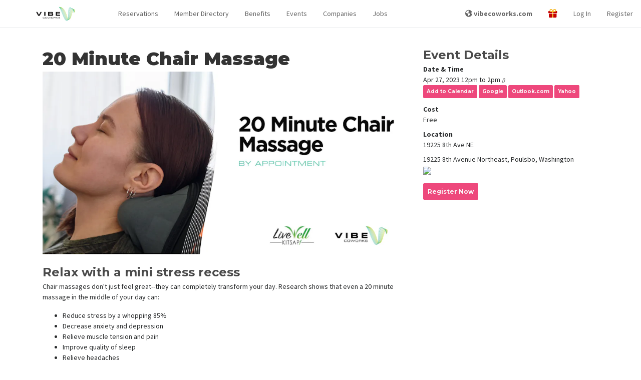

--- FILE ---
content_type: text/html; charset=UTF-8
request_url: https://members.vibecoworks.com/events/27-apr-2023-20-minute-chair-massage
body_size: 99859
content:
<!DOCTYPE html>
<html lang="en">
<head>
    <meta charset="utf-8">
    <meta http-equiv="X-UA-Compatible" content="IE=edge">
    <meta name="viewport" content="width=device-width, initial-scale=1, maximum-scale=1, shrink-to-fit=no">
    <meta name="google-site-verification" content="p8pcYepy5q1EA-f4LQ6o9tWsjA71V4N8nPWPsRkqpR8"/>

    <meta name="application-name" content="Vibe Coworks"/>

        <title>
                    20 Minute Chair Massage | Events | 
                Vibe Coworks
    </title>

    <link rel="apple-touch-icon-precomposed" sizes="57x57" href="https://prod-proximity-imgix-media.imgix.net/assets/uploads/2018/08/473e776868a26f2f4af53036dc283fdb_o.jpg?w=600&amp;h=600&amp;fit=max&amp;h=57">
<link rel="apple-touch-icon-precomposed" sizes="60x60" href="https://prod-proximity-imgix-media.imgix.net/assets/uploads/2018/08/473e776868a26f2f4af53036dc283fdb_o.jpg?w=600&amp;h=600&amp;fit=max&amp;h=60">
<link rel="apple-touch-icon-precomposed" sizes="72x72" href="https://prod-proximity-imgix-media.imgix.net/assets/uploads/2018/08/473e776868a26f2f4af53036dc283fdb_o.jpg?w=600&amp;h=600&amp;fit=max&amp;h=72">
<link rel="apple-touch-icon-precomposed" sizes="76x76" href="https://prod-proximity-imgix-media.imgix.net/assets/uploads/2018/08/473e776868a26f2f4af53036dc283fdb_o.jpg?w=600&amp;h=600&amp;fit=max&amp;h=76">
<link rel="apple-touch-icon-precomposed" sizes="114x114" href="https://prod-proximity-imgix-media.imgix.net/assets/uploads/2018/08/473e776868a26f2f4af53036dc283fdb_o.jpg?w=600&amp;h=600&amp;fit=max&amp;h=114">
<link rel="apple-touch-icon-precomposed" sizes="120x120" href="https://prod-proximity-imgix-media.imgix.net/assets/uploads/2018/08/473e776868a26f2f4af53036dc283fdb_o.jpg?w=600&amp;h=600&amp;fit=max&amp;h=120">
<link rel="apple-touch-icon-precomposed" sizes="144x144" href="https://prod-proximity-imgix-media.imgix.net/assets/uploads/2018/08/473e776868a26f2f4af53036dc283fdb_o.jpg?w=600&amp;h=600&amp;fit=max&amp;h=144">
<link rel="apple-touch-icon-precomposed" sizes="152x152" href="https://prod-proximity-imgix-media.imgix.net/assets/uploads/2018/08/473e776868a26f2f4af53036dc283fdb_o.jpg?w=600&amp;h=600&amp;fit=max&amp;h=152">
<link rel="apple-touch-icon-precomposed" sizes="180x180" href="https://prod-proximity-imgix-media.imgix.net/assets/uploads/2018/08/473e776868a26f2f4af53036dc283fdb_o.jpg?w=600&amp;h=600&amp;fit=max&amp;h=180">

<link rel="icon" type="image/png" sizes="192x192" href="https://prod-proximity-imgix-media.imgix.net/assets/uploads/2018/08/ea207a8446f3670d11169864401eedc1_o.jpg?w=600&amp;h=600&amp;fit=max&amp;h=192">
<link rel="icon" type="image/png" sizes="32x32" href="https://prod-proximity-imgix-media.imgix.net/assets/uploads/2018/08/ea207a8446f3670d11169864401eedc1_o.jpg?w=600&amp;h=600&amp;fit=max&amp;h=32">
<link rel="icon" type="image/png" sizes="96x96" href="https://prod-proximity-imgix-media.imgix.net/assets/uploads/2018/08/ea207a8446f3670d11169864401eedc1_o.jpg?w=600&amp;h=600&amp;fit=max&amp;h=96">
<link rel="icon" type="image/png" sizes="16x16" href="https://prod-proximity-imgix-media.imgix.net/assets/uploads/2018/08/ea207a8446f3670d11169864401eedc1_o.jpg?w=600&amp;h=600&amp;fit=max&amp;h=16">

<link rel="shortcut icon" type="image/png" href="https://prod-proximity-imgix-media.imgix.net/assets/uploads/2018/08/ea207a8446f3670d11169864401eedc1_o.jpg?w=600&amp;h=600&amp;fit=max&amp;h=16"/>


<meta name="msapplication-TileColor" content="#000000">
<meta name="msapplication-TileImage" content="https://prod-proximity-imgix-media.imgix.net/assets/uploads/2018/08/473e776868a26f2f4af53036dc283fdb_o.jpg?w=600&amp;h=600&amp;fit=max&amp;h=144">

<link rel="mask-icon" href="/assets/favicon/mask-icon.svg" color="#ee487c">

    <!-- Google Structured Data -->
<script type="application/ld+json">
[{
  "@context": "http://schema.org",
  "@type": "Organization",
  "name" : "Vibe Coworks",
  "logo": "https://prod-proximity-imgix-media.imgix.net/assets/uploads/2018/08/f63897d83b958826b4c9285641a8944f_o.png?w=1200&amp;h=1200&amp;fit=max&amp;auto=format%2Ccompress",
  "url": "https://members.vibecoworks.com/",
  "sameAs" : [
    "",
    "https://www.twitter.com/",
    ""
  ]
},
{
  "@context" : "http://schema.org",
  "@type" : "WebSite",
  "name" : "Vibe Coworks",
  "alternateName" : "Vibe Coworks",
  "url" : "https://members.vibecoworks.com/"
}]
</script>

    <!-- Global site tag (gtag.js) - Google Ads: 846538698 -->
<script>var tag = document.createElement("script");
tag.src = "https://www.googletagmanager.com/gtag/js?id=AW-846538698";
tag.setAttribute("async", "async");
document.getElementsByTagName("head")[0].appendChild(tag);
</script>
<script>
 window.dataLayer = window.dataLayer || [];
 function gtag(){dataLayer.push(arguments);}
 gtag('js', new Date());

 gtag('config', 'AW-846538698', {
   cookie_flags: 'max-age=7200;secure;samesite=none'
 });
</script>

    <!-- Open Graph data -->
    <meta property="og:title" content="20 Minute Chair Massage | Events" xmlns:og="http://opengraphprotocol.org/schema/" />
    <meta property="og:url" content="https://members.vibecoworks.com/events/27-apr-2023-20-minute-chair-massage" xmlns:og="http://opengraphprotocol.org/schema/" />
    <meta property="og:description" content="Relax with a mini stress recess
Chair massages don&#039;t just feel great--they can completely transform your day. Research shows that even a 20 minute massage in the middle of your&#8230;" xmlns:og="http://opengraphprotocol.org/schema/" />
    <meta property="og:image" content="https://prod-proximity-imgix-media.imgix.net/assets/uploads/2022/06/ab8e024aaea2e3fac20f6981626d3036_o.png?w=1200&h=630&fit=crop&auto=format%2Ccompress" xmlns:og="http://opengraphprotocol.org/schema/" />
    <meta property="og:image:width" content="1200" xmlns:og="http://opengraphprotocol.org/schema/" />
    <meta property="og:image:height" content="630" xmlns:og="http://opengraphprotocol.org/schema/" />
    <meta property="og:image:alt" content="An image of 20 Minute Chair Massage" xmlns:og="http://opengraphprotocol.org/schema/" />
    <meta property="og:site_name" content="20 Minute Chair Massage | Events" xmlns:og="http://opengraphprotocol.org/schema/" />
    <meta property="og:type" content="website" xmlns:og="http://opengraphprotocol.org/schema/" />
    <meta property="fb:app_id" content="1048646055322393" xmlns:fb="http://www.facebook.com/2008/fbml" />
    <!-- Twitter Card data -->
    <meta name="twitter:card" content="summary_large_image">
    <meta name="twitter:site" content="20 Minute Chair Massage | Events">
    <meta name="twitter:title" content="20 Minute Chair Massage | Events">
    <meta name="twitter:description" content="Relax with a mini stress recess
Chair massages don&#039;t just feel great--they can completely transform your day. Research shows that even a 20 minute massage in the middle of your&#8230;">
    <!-- Twitter summary card with large image must be at least 280x150px -->
    <meta name="twitter:image:src" content="https://prod-proximity-imgix-media.imgix.net/assets/uploads/2022/06/ab8e024aaea2e3fac20f6981626d3036_o.png?w=1200&h=600&fit=crop&auto=format%2Ccompress">
    <script>
    window.getRecaptchaToken = (actionName, closure) => closure('Space disabled reCAPTCHA.')
</script>

            <link rel="alternate" type="application/atom+xml" href="https://members.vibecoworks.com/events/rss" title="Events">
    
    <!-- Fonts -->
    
    <link href="https://fonts.googleapis.com/css2?family=Source+Sans+Pro:wght@300;400;600;700;900&display=swap"
          rel="stylesheet"
    >
    <link href="https://fonts.googleapis.com/css2?family=Montserrat:wght@400;700;900&display=swap" rel="stylesheet">

    <!-- CDN CSS -->
    <link rel="stylesheet" href="https://cdnjs.cloudflare.com/ajax/libs/fullcalendar/3.10.2/fullcalendar.min.css">
    <script>var tag = document.createElement("script");
tag.src = "https://kit.fontawesome.com/ab1cf687b9.js";
tag.setAttribute("crossorigin", "anonymous");
document.getElementsByTagName("head")[0].appendChild(tag);
</script>

    <!-- Primary app CSS -->
    <link rel="stylesheet" href="/css/app.css?id=868ef5448439297a3b66872649f8cde1">

    
    
            <!-- Site override CSS -->
        <link rel="stylesheet" href="https://members.vibecoworks.com/custom-styles/style-5070ef41b271.css">
    
    
    <!-- Scripts -->
    <script>
        window.Laravel = {"csrfToken":"1IWh4tgIVpESd4vrENbvTISLHFPxrCaC9cNjINpw"};
        window.localizationDictionary = {"[[spacename]] members":{"content":"[[spaceName]] Members","auto_capitalize":true},"activate membership":{"content":"activate membership","auto_capitalize":true},"active members this month":{"content":"Active Members this Month","auto_capitalize":true},"add benefit":{"content":"Add Benefit","auto_capitalize":true},"add initial punches to membership":{"content":"Add initial punches to membership","auto_capitalize":true},"add member":{"content":"Add Member","auto_capitalize":true},"add membership":{"content":"Add Membership","auto_capitalize":true},"app fees paid by member":{"content":"App Fees Paid by Member","auto_capitalize":true},"benefits":{"content":"Benefits","auto_capitalize":true},"building":{"content":"Building","auto_capitalize":true},"buildings":{"content":"Buildings","auto_capitalize":true},"change membership":{"content":"Change Membership","auto_capitalize":true},"choose a membership!":{"content":"Choose a membership!","auto_capitalize":true},"contact manager to cancel":{"content":"contact manager to cancel","auto_capitalize":true},"current membership":{"content":"Current membership","auto_capitalize":true},"default membership":{"content":"default membership","auto_capitalize":true},"downgrade membership":{"content":"downgrade membership","auto_capitalize":true},"edit benefit":{"content":"Edit Benefit","auto_capitalize":true},"edit member":{"content":"Edit Member","auto_capitalize":true},"edit member-level permissions":{"content":"Edit Member-level Permissions","auto_capitalize":true},"edit membership":{"content":"Edit Membership","auto_capitalize":true},"enable member directory":{"content":"Enable Member Directory","auto_capitalize":true},"filter logs by door, member, method or message":{"content":"Filter logs by door, member, method or message","auto_capitalize":false},"filter transactions by member or description":{"content":"Filter transactions by member or description","auto_capitalize":false},"find other members of the [[spacename]] community.":{"content":"Find other members of the [[spaceName]] community.","auto_capitalize":false},"how many punches should be added to this member at each renewal?":{"content":"How many punches should be added to this member at each renewal?","auto_capitalize":false},"how many punches should this member be topped off to at each renewal?":{"content":"How many punches should this member be topped off to at each renewal?","auto_capitalize":false},"how often the membership will auto-renew and the member will be charged.":{"content":"How often the membership will auto-renew and the member will be charged.","auto_capitalize":false},"I agree to the term length of this membership and I understand that I will not be able to change or cancel my membership for [[contractLength]] from [[changeDate]].":{"content":"I agree to the term length of this membership and I understand that I will not be able to change or cancel my membership for [[contractLength]] from [[changeDate]].","auto_capitalize":false},"i agree to the term length of this membership and i understand that i will not be able to change or cancel my membership for [[contractlength]] from [[changedate]].":{"content":"I agree to the term length of this membership and I understand that I will not be able to change or cancel my membership for [[contractLength]] from [[changeDate]].","auto_capitalize":false},"i agree to the term length of this membership and i understand that i will not be able to change or cancel my membership for [[contractlength]] from today.":{"content":"I agree to the term length of this membership and I understand that I will not be able to change or cancel my membership for [[contractLength]] from today.","auto_capitalize":false},"if the member does not add a payment source by this date the membership will not be activated.":{"content":"If the member does not add a payment source by this date the membership will not be activated.","auto_capitalize":false},"if you do not want all of your membership types to share that same pool, you can override them here.":{"content":"If you do not want all of your membership types to share that same pool, you can override them here.","auto_capitalize":false},"if you would like to cancel your membership, please reach out to your community manager.":{"content":"If you would like to cancel your membership, please reach out to your community manager.","auto_capitalize":false},"keys granted to a member are available to the member 24\/7.":{"content":"Keys granted to a member are available to the member 24\/7.","auto_capitalize":false},"keys granted to member directly":{"content":"Keys Granted to Member Directly","auto_capitalize":false},"keys included in membership":{"content":"Keys Included in Membership","auto_capitalize":false},"keys included with a membership type may be limited by time and day.":{"content":"Keys included with a membership type may be limited by time and day.","auto_capitalize":false},"loading member data ...":{"content":"Loading member data ...","auto_capitalize":false},"loading members ...":{"content":"Loading Members ...","auto_capitalize":false},"looking for affected memberships ...":{"content":"Looking for affected memberships ...","auto_capitalize":false},"looking for memberships ...":{"content":"Looking for memberships ...","auto_capitalize":false},"manage benefits":{"content":"Manage Benefits","auto_capitalize":false},"manage member":{"content":"Manage Member","auto_capitalize":false},"manage members":{"content":"Manage Members","auto_capitalize":true},"manage memberships":{"content":"Manage Memberships","auto_capitalize":true},"member":{"content":"member","auto_capitalize":true},"member benefits":{"content":"Member Benefits","auto_capitalize":true},"member check-in":{"content":"Member Check-in","auto_capitalize":false},"member directories":{"content":"member directories","auto_capitalize":true},"member directory":{"content":"Member Directory","auto_capitalize":true},"member invoices":{"content":"User Invoices","auto_capitalize":true},"member list":{"content":"Member List","auto_capitalize":true},"member reservations":{"content":"Member Reservations","auto_capitalize":true},"member roll":{"content":"Member Roll","auto_capitalize":true},"members":{"content":"members","auto_capitalize":true},"members (mtd)":{"content":"Members (MTD)","auto_capitalize":false},"members who were active for part of the month before canceling will remain as part of the active member count until the following month.":{"content":"Members who were active for part of the month before canceling will remain as part of the active member count until the following month.","auto_capitalize":false},"members.info.active.who":{"content":"In most cases, anyone who utilizes your space, doors or internet is an active member. If you believe this is an exception, please provide a detailed explanation. We attempt to review requests within three business days, however in peak times it may take longer.","auto_capitalize":false},"members.info.consideredactive":{"content":"You can give members access to specific keys outside of their membership. Adding a key to this member will give them 24\/7 access to that key until you remove it. If they cancel their membership, keys will be revoked.","auto_capitalize":false},"membership":{"content":"membership","auto_capitalize":true},"membership access":{"content":"Membership Access","auto_capitalize":true},"membership deleted":{"content":"Membership Deleted","auto_capitalize":true},"membership has been deleted":{"content":"Membership has been deleted","auto_capitalize":false},"membership length":{"content":"Membership Length","auto_capitalize":true},"membership options":{"content":"Membership Options","auto_capitalize":true},"membership parameters":{"content":"membership parameters","auto_capitalize":true},"membership type":{"content":"Membership Type","auto_capitalize":true},"membership types":{"content":"membership types","auto_capitalize":true},"membership under contract":{"content":"membership under contract","auto_capitalize":true},"membership-level permissions":{"content":"membership-level permissions","auto_capitalize":true},"membership.cancel.notallowed":{"content":"You are not able to change or cancel your membership at [[spaceName]] because you are currently under a contract that expires at midnight on [[expiresAt]]. If you have any questions or need to discuss your membership terms, reach out to your community manager.","auto_capitalize":false},"membership.change-will-leave-team":{"content":"Your membership is part of a team account. If you change or cancel your membership, you will become responsible for your own memberships, including any new charges, starting immediately. If you do not have a payment source associated with your account, you may be asked to enter payment information before you can change your membership.","auto_capitalize":false},"membership.edit.length.help.nonrecurring":{"content":"After this time, the member will be downgraded to the [[defaultMembershipName]] level.","auto_capitalize":false},"membership.updated.confirmation":{"content":"Your membership has been updated to <b>[[membershipClassName]]<\/b> ([[membershipCost]]). This status is active immediately","auto_capitalize":false},"memberships":{"content":"memberships","auto_capitalize":true},"memberships found":{"content":"memberships found","auto_capitalize":true},"my membership page description":{"content":"My Membership Page Description","auto_capitalize":true},"my membership page title":{"content":"My Membership Page Title","auto_capitalize":true},"my memberships":{"content":"my memberships","auto_capitalize":true},"network access check-ins could be caused by computers, tablets, kindles, phones or other smart devices left in your space even when the member is not there.":{"content":"Network Access check-ins could be caused by computers, tablets, kindles, phones or other smart devices left in your space even when the member is not there.","auto_capitalize":false},"new membership":{"content":"New Membership","auto_capitalize":true},"no active members found this month.":{"content":"No active members found this month.","auto_capitalize":true},"no membership":{"content":"No membership","auto_capitalize":true},"no memberships found.":{"content":"No memberships found.","auto_capitalize":true},"please set a category for this membership.":{"content":"Please set a category for this membership.","auto_capitalize":true},"remove member":{"content":"Remove Member","auto_capitalize":true},"resource.category.freetime.default":{"content":"Note: This is the default amount of free time that will apply to all members of your space, including free members. You can adjust this pool on a per-membership level by visiting the Membership Parameters page from the category list.","auto_capitalize":false},"resource.category.freetime.moreinfo":{"content":"This is a bucket of time that can be used to reserve any resource in this category. Once it is depleted, members will be able to reserve resources at their normal per-hour rate for the remainder of the month. (This will override any per-resource free time you have set.)","auto_capitalize":false},"restrict this benefit to certain memberships?":{"content":"Restrict this benefit to certain memberships?","auto_capitalize":true},"restrict to certain memberships":{"content":"Restrict to certain memberships","auto_capitalize":true},"room view":{"content":"Room View","auto_capitalize":false},"search for the name or email of a member of your space to add them to the attendees list.":{"content":"Search for the name or email of a member of your space to add them to the attendees list.","auto_capitalize":false},"see all available memberships":{"content":"See All Available Memberships","auto_capitalize":true},"see memberships":{"content":"See Memberships","auto_capitalize":true},"set up membership types":{"content":"Set up Membership Types","auto_capitalize":false},"set up resources":{"content":"Set up Resources","auto_capitalize":false},"show members of the [[membershipname]] level in the member directory?":{"content":"Show members of the [[membershipName]] level in the Member Directory?","auto_capitalize":false},"sold out":{"content":"Sold Out","auto_capitalize":true},"sort membership types":{"content":"Sort Membership Types","auto_capitalize":true},"taxes can be deleted if they have never been applied to any invoices and can be archived if they are not assigned to any membership types, reservable resources, add-ons or custom charges.":{"content":"Taxes can be deleted if they have never been applied to any invoices and can be archived if they are not assigned to any membership types, reservable resources, add-ons or custom charges.","auto_capitalize":false},"the member will be charged\/active as soon as they add a payment source.":{"content":"The member will be charged\/active as soon as they add a payment source.","auto_capitalize":false},"this member has key access pending.":{"content":"This member has key access pending.","auto_capitalize":false},"this member was deleted after checking in today.":{"content":"This member was deleted after checking in today.","auto_capitalize":false},"this member will be counted as an active member at your space and will have access that comes with the membership type they are assigned.":{"content":"This member will be counted as an active member at your space and will have access that comes with the membership type they are assigned.","auto_capitalize":false},"this member will be returned to a default membership at your space.":{"content":"This member will be returned to a default membership at your space.","auto_capitalize":false},"this membership is subject to a contracted term length, however no contract will be activated unless you set it up on the next page.":{"content":"This membership is subject to a contracted term length, however no contract will be activated unless you set it up on the next page.","auto_capitalize":false},"this membership type does not have access to the internet!":{"content":"This membership type does not have access to the internet!","auto_capitalize":false},"this membership will be upgraded to [[membershipname]] if a payment source is added by [[startdate]].":{"content":"This membership will be upgraded to [[membershipName]] if a payment source is added by [[startDate]].","auto_capitalize":false},"to unlink your membership, contact your community manager.":{"content":"To unlink your membership, contact your community manager.","auto_capitalize":false},"unlink membership":{"content":"Unlink Membership","auto_capitalize":true},"wave":{"content":"Wave","auto_capitalize":true},"wave at":{"content":"Wave at","auto_capitalize":true},"what kind of membership is this?":{"content":"What kind of membership is this?","auto_capitalize":false},"when a member uses a punch, how long they will have access to your space on that punch.":{"content":"When a member uses a punch, how long they will have access to your space on that punch.","auto_capitalize":false},"you can give members access to specific keys outside of their membership. adding a key to this member will give them 24\/7 access to that key until you remove it. if they cancel their membership, keys will be revoked.":{"content":"You can give members access to specific keys outside of their membership. Adding a key to this member will give them 24\/7 access to that key until you remove it. If they cancel their membership, keys will be revoked.","auto_capitalize":false},"you have not indicated that you work for this company. a company will only appear in this space's business directory if one or more coworking members are listed as employees of the company.":{"content":"You have not indicated that you work for this company. A company will only appear in this space's business directory if one or more coworking members are listed as employees of the company.","auto_capitalize":false},"your membership has been updated!":{"content":"your membership has been updated!","auto_capitalize":true},"your membership has expired.":{"content":"your membership has expired.","auto_capitalize":true},"your membership includes internet access.":{"content":"Your membership includes internet access.","auto_capitalize":false},"your membership is set to change to [[membershipname]] on [[startdate]].":{"content":"Your membership is set to change to [[membershipName]] on [[startDate]].","auto_capitalize":false},"your membership only allows you to book this resource [[maxdaysout]] out.":{"content":"Your membership only allows you to book this resource [[maxDaysOut]] out.","auto_capitalize":false},"Your membership will change to [[membershipName]] if you enter a payment source before [[startDate]].":{"content":"Your membership will change to [[membershipName]] if you enter a payment source before [[startDate]].","auto_capitalize":false}};
        window.env = 'production';
        window.platform = {"stripePublishableKey":"pk_live_UC724DIiUXCgW6ki788Aj3eD","appUrl":"https:\/\/proximity.app\/"};
        window.space = {"id":246,"account_name":"vibecoworks","reseller_id":1,"brand_id":null,"name":"Vibe Coworks","mode":"coworking","timezone":"America\/Los_Angeles","currency":"usd","locale":"en-US","email":"hello@vibecoworks.com","status":"active","postmark_domain_verified":1,"salto_ks_site_id":null,"self_onboard":1,"address":"19225 8th Avenue Northeast, Poulsbo, WA, USA","address_2":"","locality":"Poulsbo","region_short":"WA","region":"Washington","country_short":"US","country":"United States","postal_code":"98370","phone":null,"show_on_map":1,"coming_soon":0,"home_hero_text":"Your happiest work starts here.","stripe_pubkey":"pk_live_Rl4IdIrKs5SaJeVEcnJ5fAq6","nomad_only":0,"enable_member_directory":1,"enable_reservations":1,"enable_events":1,"enable_companies":1,"enable_jobs":1,"enable_team":true,"enable_member_referrals":1,"enable_prox_slack":"0","enable_offline_payments":1,"google_analytics_id":"G-3ZK1SPYT5X","allow_self_signup":1,"require_registration":0,"allow_self_cancel":1,"inventory_opt_in":false,"workplace_opt_in":false,"latitude":"47.7379703","longitude":"-122.63873839999997","space_area":7000,"measurement_system":"imperial","nomad_desk_price":0,"nomad_multiplier":100,"emergency_pause":0,"emergency_lockdown":0,"member_directory_view_level":"everyone","has_connected_stripe_account":true,"allow_private_bookings":true,"space_domains":[{"id":1498,"space_id":246,"space_domain_certificate_id":1,"fqdn":"vibecoworks.app.proximity.space","default_domain":0,"redirect_permanent":1,"redirect_map_path":1,"redirect_url":"https:\/\/members.vibecoworks.com","meta":[],"created_at":"2022-04-09T06:36:43.000000Z","updated_at":"2022-04-09T06:36:43.000000Z"},{"id":1499,"space_id":246,"space_domain_certificate_id":371,"fqdn":"members.vibecoworks.com","default_domain":1,"redirect_permanent":0,"redirect_map_path":1,"redirect_url":null,"meta":[],"created_at":"2022-04-09T06:36:43.000000Z","updated_at":"2022-04-09T06:36:43.000000Z"},{"id":2800,"space_id":246,"space_domain_certificate_id":458,"fqdn":"vibecoworks.proximity.app","default_domain":0,"redirect_permanent":1,"redirect_map_path":1,"redirect_url":"https:\/\/members.vibecoworks.com","meta":[],"created_at":"2022-04-09T06:36:51.000000Z","updated_at":"2022-04-09T06:36:51.000000Z"}],"partner":{"id":1,"name":"Proximity","domain_certificate_id":458,"logo_light":68462,"logo_dark":68463,"powered_by_logo_light":68464,"powered_by_logo_dark":68465,"show_powered_by_proximity":0,"favicon_id":null,"featured_image_id":null,"color_primary":"#EE487C","color_primary_contrast":"#fff","color_secondary":"#F26C45","color_secondary_contrast":"#000","css":null,"email_css":null,"body_classes":null,"phone":null,"email":"hello@proximity.space","dispute_email":"disputes@beinproximity.com","privacy_email":"privacy@proximity.space","noreply_email":"noreply@proximity.space","address":"307 N 1st Street","address_2":null,"locality":"Montrose","region_short":"CO","region":"Colorado","country_short":"US","country":"United States","postal_code":"81401","statement_descriptor":"Proximity","docs_site_url":"https:\/\/docs.proximity.space","marketing_site_url":"https:\/\/proximity.space","apps_landing_page_url":null,"wave_url_prefix":"wave","tagline":null,"home_hero_text":null,"facebook_url":null,"twitter_username":null,"instagram_url":null,"show_partner_spaces_on_map":1,"show_partner_spaces_in_apps":1,"show_non_partner_spaces_on_maps":1,"show_non_partner_spaces_in_apps":1,"created_at":"2023-07-05 22:06:20","updated_at":"2023-07-05 22:06:20","deleted_at":null,"laravel_through_key":1,"primary":true,"domain_certificate":{"id":458,"host":"proximity.app","status":"ISSUED","aws_acm_id":null,"aws_nginx_config_id":null,"aws_tasker_session_id":null,"root_wildcard":1,"shared_session_host":1,"auto_renew":0,"community":1,"expires_at":"2025-06-30 23:59:59","meta":{"NS":"ns-287.awsdns-35.com"},"created_at":"2022-04-09T06:36:51.000000Z","updated_at":"2024-08-13T22:40:16.000000Z"},"favicon":null},"object_meta":[{"id":2091994258,"describable_id":246,"describable_type":"App\\Models\\Space","meta_key":"allow_donations","meta_value":"0","created_at":"2024-05-14 14:42:31","updated_at":"2024-05-14 14:42:31"},{"id":1567260289,"describable_id":246,"describable_type":"App\\Models\\Space","meta_key":"conference_rooms_lead","meta_value":"<p>Don't forget! Your booking time is inclusive of any time you need to set up for your meeting, or clean up afterwards. Here&rsquo;s an example: If your meeting is planned to run from 10 - 11am and you&rsquo;d like to arrive 10 minutes early to connect your computer, pass out papers and prepare notes on the whiteboard, you&rsquo;re going to need to book the room from 9:45 - 11:15am. If you forget to reserve time for setup and cleanup and enter the meeting room early \/ stay long, you will be charged in 30 minute increments for the additional time used and risk running your meeting back-to-back with other members using the space.<\/p>","created_at":"2022-11-15 16:19:43","updated_at":"2022-11-15 16:19:43"},{"id":1732320477,"describable_id":246,"describable_type":"App\\Models\\Space","meta_key":"custom_meta_keys","meta_value":"a:6:{i:0;s:9:\"_MAIL BOX\";i:1;s:7:\"_Locker\";i:2;s:8:\"_Key box\";i:3;s:9:\"_Lock box\";i:4;s:1:\"_\";i:5;s:8:\"_Address\";}","created_at":"2023-05-09 17:19:35","updated_at":"2023-05-09 17:19:35"},{"id":432961109,"describable_id":246,"describable_type":"App\\Models\\Space","meta_key":"enable_credit_payments","meta_value":"1","created_at":"2020-06-09 17:31:26","updated_at":"2020-06-09 17:31:26"},{"id":1594120585,"describable_id":246,"describable_type":"App\\Models\\Space","meta_key":"enableMembershipFutureStartDate","meta_value":"1","created_at":"2022-12-13 23:02:53","updated_at":"2022-12-13 23:02:53"},{"id":2548076572,"describable_id":246,"describable_type":"App\\Models\\Space","meta_key":"google_failed_sync_666","meta_value":"0","created_at":"2026-01-20 20:40:12","updated_at":"2026-01-20 20:40:12"},{"id":2548076575,"describable_id":246,"describable_type":"App\\Models\\Space","meta_key":"google_failed_sync_667","meta_value":"0","created_at":"2026-01-20 20:40:12","updated_at":"2026-01-20 20:40:12"},{"id":2548076578,"describable_id":246,"describable_type":"App\\Models\\Space","meta_key":"google_failed_sync_668","meta_value":"0","created_at":"2026-01-20 20:40:13","updated_at":"2026-01-20 20:40:13"},{"id":2548076613,"describable_id":246,"describable_type":"App\\Models\\Space","meta_key":"google_failed_sync_686","meta_value":"0","created_at":"2026-01-20 20:40:15","updated_at":"2026-01-20 20:40:15"},{"id":2548076569,"describable_id":246,"describable_type":"App\\Models\\Space","meta_key":"google_last_sync_666","meta_value":"O:13:\"Carbon\\Carbon\":3:{s:4:\"date\";s:26:\"2026-01-20 20:40:12.128979\";s:13:\"timezone_type\";i:3;s:8:\"timezone\";s:3:\"UTC\";}","created_at":"2026-01-20 20:40:12","updated_at":"2026-01-20 20:40:12"},{"id":2548076573,"describable_id":246,"describable_type":"App\\Models\\Space","meta_key":"google_last_sync_667","meta_value":"O:13:\"Carbon\\Carbon\":3:{s:4:\"date\";s:26:\"2026-01-20 20:40:12.462209\";s:13:\"timezone_type\";i:3;s:8:\"timezone\";s:3:\"UTC\";}","created_at":"2026-01-20 20:40:12","updated_at":"2026-01-20 20:40:12"},{"id":2548076576,"describable_id":246,"describable_type":"App\\Models\\Space","meta_key":"google_last_sync_668","meta_value":"O:13:\"Carbon\\Carbon\":3:{s:4:\"date\";s:26:\"2026-01-20 20:40:12.851112\";s:13:\"timezone_type\";i:3;s:8:\"timezone\";s:3:\"UTC\";}","created_at":"2026-01-20 20:40:12","updated_at":"2026-01-20 20:40:12"},{"id":2548076611,"describable_id":246,"describable_type":"App\\Models\\Space","meta_key":"google_last_sync_686","meta_value":"O:13:\"Carbon\\Carbon\":3:{s:4:\"date\";s:26:\"2026-01-20 20:40:15.072150\";s:13:\"timezone_type\";i:3;s:8:\"timezone\";s:3:\"UTC\";}","created_at":"2026-01-20 20:40:15","updated_at":"2026-01-20 20:40:15"},{"id":2260539621,"describable_id":246,"describable_type":"App\\Models\\Space","meta_key":"google_last_sync_6931","meta_value":"O:13:\"Carbon\\Carbon\":3:{s:4:\"date\";s:26:\"2024-11-05 17:46:18.474257\";s:13:\"timezone_type\";i:3;s:8:\"timezone\";s:3:\"UTC\";}","created_at":"2024-11-05 17:46:18","updated_at":"2024-11-05 17:46:18"},{"id":1652935174,"describable_id":246,"describable_type":"App\\Models\\Space","meta_key":"google_last_sync_7792","meta_value":"O:13:\"Carbon\\Carbon\":3:{s:4:\"date\";s:26:\"2023-02-13 21:56:58.901407\";s:13:\"timezone_type\";i:3;s:8:\"timezone\";s:3:\"UTC\";}","created_at":"2023-02-13 21:56:58","updated_at":"2023-02-13 21:56:58"},{"id":2548076571,"describable_id":246,"describable_type":"App\\Models\\Space","meta_key":"google_sync_token_666","meta_value":"O:31:\"Proximity\\Google\\EventListToken\":2:{s:4:\"type\";s:4:\"sync\";s:5:\"token\";s:44:\"CN-JjenEmpIDEN-JjenEmpIDGAUg8tvhvwEoq5askAI=\";}","created_at":"2026-01-20 20:40:12","updated_at":"2026-01-20 20:40:12"},{"id":2548076574,"describable_id":246,"describable_type":"App\\Models\\Space","meta_key":"google_sync_token_667","meta_value":"O:31:\"Proximity\\Google\\EventListToken\":2:{s:4:\"type\";s:4:\"sync\";s:5:\"token\";s:44:\"CK_p4NLJmpIDEK_p4NLJmpIDGAUg8tvhvwEowaXlkgI=\";}","created_at":"2026-01-20 20:40:12","updated_at":"2026-01-20 20:40:12"},{"id":2548076577,"describable_id":246,"describable_type":"App\\Models\\Space","meta_key":"google_sync_token_668","meta_value":"O:31:\"Proximity\\Google\\EventListToken\":2:{s:4:\"type\";s:4:\"sync\";s:5:\"token\";s:44:\"CI_45vT7mpIDEI_45vT7mpIDGAUg8tvhvwEo2oX1kwI=\";}","created_at":"2026-01-20 20:40:13","updated_at":"2026-01-20 20:40:13"},{"id":2548076612,"describable_id":246,"describable_type":"App\\Models\\Space","meta_key":"google_sync_token_686","meta_value":"O:31:\"Proximity\\Google\\EventListToken\":2:{s:4:\"type\";s:4:\"sync\";s:5:\"token\";s:44:\"CO_lrPjVmpIDEO_lrPjVmpIDGAUg1cfVlgIo1cfVlgI=\";}","created_at":"2026-01-20 20:40:15","updated_at":"2026-01-20 20:40:15"},{"id":2260539622,"describable_id":246,"describable_type":"App\\Models\\Space","meta_key":"google_sync_token_6931","meta_value":"O:31:\"Proximity\\Google\\EventListToken\":2:{s:4:\"type\";s:4:\"sync\";s:5:\"token\";s:44:\"COCnnOu5sYkDEOCnnOu5sYkDGAUggN_4vgIogN_4vgI=\";}","created_at":"2024-11-05 17:46:18","updated_at":"2024-11-05 17:46:18"},{"id":1652935173,"describable_id":246,"describable_type":"App\\Models\\Space","meta_key":"google_sync_token_7792","meta_value":"O:31:\"Proximity\\Google\\EventListToken\":2:{s:4:\"type\";s:4:\"sync\";s:5:\"token\";s:36:\"CJCH6ciSk_0CEJCH6ciSk_0CGAUgsZuD8gE=\";}","created_at":"2023-02-13 21:56:58","updated_at":"2023-02-13 21:56:58"},{"id":2510119149,"describable_id":246,"describable_type":"App\\Models\\Space","meta_key":"hasEditedConferenceRooms","meta_value":"1","created_at":"2025-11-17 23:42:51","updated_at":"2025-11-17 23:42:51"},{"id":2537077554,"describable_id":246,"describable_type":"App\\Models\\Space","meta_key":"hasEditedMembershipLevels","meta_value":"1","created_at":"2026-01-02 22:04:44","updated_at":"2026-01-02 22:04:44"},{"id":646037388,"describable_id":246,"describable_type":"App\\Models\\Space","meta_key":"hasEditedNomad","meta_value":"1","created_at":"2021-01-12 22:12:31","updated_at":"2021-01-12 22:12:31"},{"id":432961108,"describable_id":246,"describable_type":"App\\Models\\Space","meta_key":"Inventory_enabled","meta_value":"0","created_at":"2020-06-09 17:31:26","updated_at":"2020-06-09 17:31:26"},{"id":1567260290,"describable_id":246,"describable_type":"App\\Models\\Space","meta_key":"invoices_custom_text","meta_value":"<p>Payments may be made via ACH bank transfer to:&nbsp;<\/p>\r\n<p><strong>Vibe Coworks<\/strong><br \/>Liberty Bay Bank<br \/>Account no: 8021006887<br \/>Routing no.:125108984<\/p>","created_at":"2022-11-15 16:19:43","updated_at":"2022-11-15 16:19:43"},{"id":1567260287,"describable_id":246,"describable_type":"App\\Models\\Space","meta_key":"login_lead","meta_value":"<h2>The Vibe experience starts here.&nbsp;<\/h2>\r\n<p><strong><br \/>You don't need to have a membership to experience the very best of Vibe, but you do need to have an account with us. <\/strong><\/p>\r\n<p><strong>Register \/ login here to:<\/strong><\/p>\r\n<ul>\r\n<li>Book and manage&nbsp;conference room reservations&nbsp;<\/li>\r\n<li>Manage your account, billing and payment information<\/li>\r\n<li>Purchase or schedule a Day Pass<\/li>\r\n<li>Choose your membership level and start date<\/li>\r\n<li>Upgrade, downgrade or cancel your membership<\/li>\r\n<li>View and download receipts<\/li>\r\n<li>Register to attend free events and workshops<\/li>\r\n<li>Find your unique referral link so you can get paid for inviting friends to become members, too<\/li>\r\n<li>... And more!&nbsp;<\/li>\r\n<\/ul>","created_at":"2022-11-15 16:19:43","updated_at":"2022-11-15 16:19:43"},{"id":1932938371,"describable_id":246,"describable_type":"App\\Models\\Space","meta_key":"mailchimp_category_id","meta_value":"c5b40459c0","created_at":"2023-12-13 18:25:24","updated_at":"2023-12-13 18:25:24"},{"id":874415942,"describable_id":246,"describable_type":"App\\Models\\Space","meta_key":"mailchimp_wave_segment_id","meta_value":"626053","created_at":"2021-06-30 23:11:06","updated_at":"2021-06-30 23:11:06"},{"id":1594120583,"describable_id":246,"describable_type":"App\\Models\\Space","meta_key":"manager_can_view_revenue","meta_value":"0","created_at":"2022-12-13 23:02:53","updated_at":"2022-12-13 23:02:53"},{"id":1594120587,"describable_id":246,"describable_type":"App\\Models\\Space","meta_key":"maxDaysOutToEnableMembership","meta_value":"30","created_at":"2022-12-13 23:02:53","updated_at":"2022-12-13 23:02:53"},{"id":1567260286,"describable_id":246,"describable_type":"App\\Models\\Space","meta_key":"my_membership_page_description","meta_value":"<p>Vibe is where the West Sound's modern professionals love coming to work. We're the workplace of choice for people from all industries and walks of life, right here in Kitsap.&nbsp;We don't care how you dress or what your title is&mdash;we only care that you're passionate about what you do are are eager to be part of a powerhouse creative and professional community. Welcome!<\/p>","created_at":"2022-11-15 16:19:43","updated_at":"2022-11-15 16:19:43"},{"id":1567260285,"describable_id":246,"describable_type":"App\\Models\\Space","meta_key":"my_membership_page_title","meta_value":"This place is for you.","created_at":"2022-11-15 16:19:43","updated_at":"2022-11-15 16:19:43"},{"id":432961100,"describable_id":246,"describable_type":"App\\Models\\Space","meta_key":"Nest_enabled","meta_value":"0","created_at":"2020-06-09 17:31:25","updated_at":"2020-06-09 17:31:25"},{"id":1295790022,"describable_id":246,"describable_type":"App\\Models\\Space","meta_key":"recurring_reservations_billed_for_april_2022","meta_value":"1","created_at":"2022-04-01 07:12:59","updated_at":"2022-04-01 07:12:59"},{"id":1695081324,"describable_id":246,"describable_type":"App\\Models\\Space","meta_key":"recurring_reservations_billed_for_april_2023","meta_value":"1","created_at":"2023-04-01 07:15:27","updated_at":"2023-04-01 07:15:27"},{"id":2044214271,"describable_id":246,"describable_type":"App\\Models\\Space","meta_key":"recurring_reservations_billed_for_april_2024","meta_value":"1","created_at":"2024-04-01 07:14:49","updated_at":"2024-04-01 07:14:49"},{"id":2364002665,"describable_id":246,"describable_type":"App\\Models\\Space","meta_key":"recurring_reservations_billed_for_april_2025","meta_value":"1","created_at":"2025-04-01 07:12:17","updated_at":"2025-04-01 07:12:17"},{"id":1467369610,"describable_id":246,"describable_type":"App\\Models\\Space","meta_key":"recurring_reservations_billed_for_august_2022","meta_value":"1","created_at":"2022-08-01 07:13:57","updated_at":"2022-08-01 07:13:57"},{"id":1806649915,"describable_id":246,"describable_type":"App\\Models\\Space","meta_key":"recurring_reservations_billed_for_august_2023","meta_value":"1","created_at":"2023-08-01 07:14:14","updated_at":"2023-08-01 07:14:14"},{"id":2179086533,"describable_id":246,"describable_type":"App\\Models\\Space","meta_key":"recurring_reservations_billed_for_august_2024","meta_value":"1","created_at":"2024-08-01 07:15:09","updated_at":"2024-08-01 07:15:09"},{"id":2442067804,"describable_id":246,"describable_type":"App\\Models\\Space","meta_key":"recurring_reservations_billed_for_august_2025","meta_value":"1","created_at":"2025-08-01 07:13:37","updated_at":"2025-08-01 07:13:37"},{"id":1098024559,"describable_id":246,"describable_type":"App\\Models\\Space","meta_key":"recurring_reservations_billed_for_december_2021","meta_value":"1","created_at":"2021-12-01 08:17:33","updated_at":"2021-12-01 08:17:33"},{"id":1582277567,"describable_id":246,"describable_type":"App\\Models\\Space","meta_key":"recurring_reservations_billed_for_december_2022","meta_value":"1","created_at":"2022-12-01 08:13:16","updated_at":"2022-12-01 08:13:16"},{"id":1921414285,"describable_id":246,"describable_type":"App\\Models\\Space","meta_key":"recurring_reservations_billed_for_december_2023","meta_value":"1","created_at":"2023-12-01 08:11:43","updated_at":"2023-12-01 08:11:43"},{"id":2279901337,"describable_id":246,"describable_type":"App\\Models\\Space","meta_key":"recurring_reservations_billed_for_december_2024","meta_value":"1","created_at":"2024-12-01 08:17:07","updated_at":"2024-12-01 08:17:07"},{"id":2517861808,"describable_id":246,"describable_type":"App\\Models\\Space","meta_key":"recurring_reservations_billed_for_december_2025","meta_value":"1","created_at":"2025-12-01 08:09:16","updated_at":"2025-12-01 08:09:16"},{"id":1193593451,"describable_id":246,"describable_type":"App\\Models\\Space","meta_key":"recurring_reservations_billed_for_february_2022","meta_value":"1","created_at":"2022-02-01 08:10:20","updated_at":"2022-02-01 08:10:20"},{"id":1640227957,"describable_id":246,"describable_type":"App\\Models\\Space","meta_key":"recurring_reservations_billed_for_february_2023","meta_value":"1","created_at":"2023-02-01 08:13:53","updated_at":"2023-02-01 08:13:53"},{"id":1981154259,"describable_id":246,"describable_type":"App\\Models\\Space","meta_key":"recurring_reservations_billed_for_february_2024","meta_value":"1","created_at":"2024-02-01 08:11:58","updated_at":"2024-02-01 08:11:58"},{"id":2323403419,"describable_id":246,"describable_type":"App\\Models\\Space","meta_key":"recurring_reservations_billed_for_february_2025","meta_value":"1","created_at":"2025-02-01 08:13:15","updated_at":"2025-02-01 08:13:15"},{"id":1146532105,"describable_id":246,"describable_type":"App\\Models\\Space","meta_key":"recurring_reservations_billed_for_january_2022","meta_value":"1","created_at":"2022-01-01 08:11:47","updated_at":"2022-01-01 08:11:47"},{"id":1610916530,"describable_id":246,"describable_type":"App\\Models\\Space","meta_key":"recurring_reservations_billed_for_january_2023","meta_value":"1","created_at":"2023-01-01 08:15:59","updated_at":"2023-01-01 08:15:59"},{"id":1950490475,"describable_id":246,"describable_type":"App\\Models\\Space","meta_key":"recurring_reservations_billed_for_january_2024","meta_value":"1","created_at":"2024-01-01 08:12:37","updated_at":"2024-01-01 08:12:37"},{"id":2301914626,"describable_id":246,"describable_type":"App\\Models\\Space","meta_key":"recurring_reservations_billed_for_january_2025","meta_value":"1","created_at":"2025-01-01 08:09:41","updated_at":"2025-01-01 08:09:41"},{"id":2536145192,"describable_id":246,"describable_type":"App\\Models\\Space","meta_key":"recurring_reservations_billed_for_january_2026","meta_value":"1","created_at":"2026-01-01 08:14:03","updated_at":"2026-01-01 08:14:03"},{"id":1441419006,"describable_id":246,"describable_type":"App\\Models\\Space","meta_key":"recurring_reservations_billed_for_july_2022","meta_value":"1","created_at":"2022-07-01 07:13:44","updated_at":"2022-07-01 07:13:44"},{"id":1781807533,"describable_id":246,"describable_type":"App\\Models\\Space","meta_key":"recurring_reservations_billed_for_july_2023","meta_value":"1","created_at":"2023-07-01 07:11:35","updated_at":"2023-07-01 07:11:35"},{"id":2144427813,"describable_id":246,"describable_type":"App\\Models\\Space","meta_key":"recurring_reservations_billed_for_july_2024","meta_value":"1","created_at":"2024-07-01 07:14:38","updated_at":"2024-07-01 07:14:38"},{"id":2421458045,"describable_id":246,"describable_type":"App\\Models\\Space","meta_key":"recurring_reservations_billed_for_july_2025","meta_value":"1","created_at":"2025-07-01 07:13:00","updated_at":"2025-07-01 07:13:00"},{"id":1405824573,"describable_id":246,"describable_type":"App\\Models\\Space","meta_key":"recurring_reservations_billed_for_june_2022","meta_value":"1","created_at":"2022-06-01 07:13:53","updated_at":"2022-06-01 07:13:53"},{"id":1753239763,"describable_id":246,"describable_type":"App\\Models\\Space","meta_key":"recurring_reservations_billed_for_june_2023","meta_value":"1","created_at":"2023-06-01 07:13:47","updated_at":"2023-06-01 07:13:47"},{"id":2111211139,"describable_id":246,"describable_type":"App\\Models\\Space","meta_key":"recurring_reservations_billed_for_june_2024","meta_value":"1","created_at":"2024-06-01 07:13:52","updated_at":"2024-06-01 07:13:52"},{"id":2401939725,"describable_id":246,"describable_type":"App\\Models\\Space","meta_key":"recurring_reservations_billed_for_june_2025","meta_value":"1","created_at":"2025-06-01 07:14:43","updated_at":"2025-06-01 07:14:43"},{"id":1239534457,"describable_id":246,"describable_type":"App\\Models\\Space","meta_key":"recurring_reservations_billed_for_march_2022","meta_value":"1","created_at":"2022-03-01 08:12:20","updated_at":"2022-03-01 08:12:20"},{"id":1667249936,"describable_id":246,"describable_type":"App\\Models\\Space","meta_key":"recurring_reservations_billed_for_march_2023","meta_value":"1","created_at":"2023-03-01 08:14:45","updated_at":"2023-03-01 08:14:45"},{"id":2011649612,"describable_id":246,"describable_type":"App\\Models\\Space","meta_key":"recurring_reservations_billed_for_march_2024","meta_value":"1","created_at":"2024-03-01 08:12:27","updated_at":"2024-03-01 08:12:27"},{"id":2343400961,"describable_id":246,"describable_type":"App\\Models\\Space","meta_key":"recurring_reservations_billed_for_march_2025","meta_value":"1","created_at":"2025-03-01 08:13:23","updated_at":"2025-03-01 08:13:23"},{"id":1353442759,"describable_id":246,"describable_type":"App\\Models\\Space","meta_key":"recurring_reservations_billed_for_may_2022","meta_value":"1","created_at":"2022-05-01 07:13:43","updated_at":"2022-05-01 07:13:43"},{"id":1724315720,"describable_id":246,"describable_type":"App\\Models\\Space","meta_key":"recurring_reservations_billed_for_may_2023","meta_value":"1","created_at":"2023-05-01 07:15:08","updated_at":"2023-05-01 07:15:08"},{"id":2077242182,"describable_id":246,"describable_type":"App\\Models\\Space","meta_key":"recurring_reservations_billed_for_may_2024","meta_value":"1","created_at":"2024-05-01 07:14:48","updated_at":"2024-05-01 07:14:48"},{"id":2382684648,"describable_id":246,"describable_type":"App\\Models\\Space","meta_key":"recurring_reservations_billed_for_may_2025","meta_value":"1","created_at":"2025-05-01 07:12:13","updated_at":"2025-05-01 07:12:13"},{"id":1052073678,"describable_id":246,"describable_type":"App\\Models\\Space","meta_key":"recurring_reservations_billed_for_november_2021","meta_value":"1","created_at":"2021-11-01 07:19:09","updated_at":"2021-11-01 07:19:09"},{"id":1553116693,"describable_id":246,"describable_type":"App\\Models\\Space","meta_key":"recurring_reservations_billed_for_november_2022","meta_value":"1","created_at":"2022-11-01 07:14:53","updated_at":"2022-11-01 07:14:53"},{"id":1893686508,"describable_id":246,"describable_type":"App\\Models\\Space","meta_key":"recurring_reservations_billed_for_november_2023","meta_value":"1","created_at":"2023-11-01 07:10:54","updated_at":"2023-11-01 07:10:54"},{"id":2257125736,"describable_id":246,"describable_type":"App\\Models\\Space","meta_key":"recurring_reservations_billed_for_november_2024","meta_value":"1","created_at":"2024-11-01 07:13:21","updated_at":"2024-11-01 07:13:21"},{"id":2500514828,"describable_id":246,"describable_type":"App\\Models\\Space","meta_key":"recurring_reservations_billed_for_november_2025","meta_value":"1","created_at":"2025-11-01 07:15:15","updated_at":"2025-11-01 07:15:15"},{"id":1005629432,"describable_id":246,"describable_type":"App\\Models\\Space","meta_key":"recurring_reservations_billed_for_october_2021","meta_value":"1","created_at":"2021-10-01 07:18:36","updated_at":"2021-10-01 07:18:36"},{"id":1523524517,"describable_id":246,"describable_type":"App\\Models\\Space","meta_key":"recurring_reservations_billed_for_october_2022","meta_value":"1","created_at":"2022-10-01 07:12:25","updated_at":"2022-10-01 07:12:25"},{"id":1864753728,"describable_id":246,"describable_type":"App\\Models\\Space","meta_key":"recurring_reservations_billed_for_october_2023","meta_value":"1","created_at":"2023-10-01 07:19:40","updated_at":"2023-10-01 07:19:40"},{"id":2233148410,"describable_id":246,"describable_type":"App\\Models\\Space","meta_key":"recurring_reservations_billed_for_october_2024","meta_value":"1","created_at":"2024-10-01 07:13:16","updated_at":"2024-10-01 07:13:16"},{"id":2482368631,"describable_id":246,"describable_type":"App\\Models\\Space","meta_key":"recurring_reservations_billed_for_october_2025","meta_value":"1","created_at":"2025-10-01 07:12:21","updated_at":"2025-10-01 07:12:21"},{"id":963432495,"describable_id":246,"describable_type":"App\\Models\\Space","meta_key":"recurring_reservations_billed_for_september_2021","meta_value":"1","created_at":"2021-09-01 07:18:37","updated_at":"2021-09-01 07:18:37"},{"id":1495335226,"describable_id":246,"describable_type":"App\\Models\\Space","meta_key":"recurring_reservations_billed_for_september_2022","meta_value":"1","created_at":"2022-09-01 07:15:41","updated_at":"2022-09-01 07:15:41"},{"id":1837082442,"describable_id":246,"describable_type":"App\\Models\\Space","meta_key":"recurring_reservations_billed_for_september_2023","meta_value":"1","created_at":"2023-09-01 07:13:25","updated_at":"2023-09-01 07:13:25"},{"id":2209130113,"describable_id":246,"describable_type":"App\\Models\\Space","meta_key":"recurring_reservations_billed_for_september_2024","meta_value":"1","created_at":"2024-09-01 07:12:05","updated_at":"2024-09-01 07:12:05"},{"id":2463388188,"describable_id":246,"describable_type":"App\\Models\\Space","meta_key":"recurring_reservations_billed_for_september_2025","meta_value":"1","created_at":"2025-09-01 07:13:29","updated_at":"2025-09-01 07:13:29"},{"id":1289068927,"describable_id":246,"describable_type":"App\\Models\\Space","meta_key":"recurring_reservations_estimate_email_sent_for_april_2022","meta_value":"1","created_at":"2022-03-28 14:30:05","updated_at":"2022-03-28 14:30:05"},{"id":1691520351,"describable_id":246,"describable_type":"App\\Models\\Space","meta_key":"recurring_reservations_estimate_email_sent_for_april_2023","meta_value":"1","created_at":"2023-03-28 14:30:05","updated_at":"2023-03-28 14:30:05"},{"id":2040181858,"describable_id":246,"describable_type":"App\\Models\\Space","meta_key":"recurring_reservations_estimate_email_sent_for_april_2024","meta_value":"1","created_at":"2024-03-28 14:31:02","updated_at":"2024-03-28 14:31:02"},{"id":2361464802,"describable_id":246,"describable_type":"App\\Models\\Space","meta_key":"recurring_reservations_estimate_email_sent_for_april_2025","meta_value":"1","created_at":"2025-03-28 14:30:18","updated_at":"2025-03-28 14:30:18"},{"id":1464128395,"describable_id":246,"describable_type":"App\\Models\\Space","meta_key":"recurring_reservations_estimate_email_sent_for_august_2022","meta_value":"1","created_at":"2022-07-28 14:30:03","updated_at":"2022-07-28 14:30:03"},{"id":1803189688,"describable_id":246,"describable_type":"App\\Models\\Space","meta_key":"recurring_reservations_estimate_email_sent_for_august_2023","meta_value":"1","created_at":"2023-07-28 14:30:06","updated_at":"2023-07-28 14:30:06"},{"id":2174947894,"describable_id":246,"describable_type":"App\\Models\\Space","meta_key":"recurring_reservations_estimate_email_sent_for_august_2024","meta_value":"1","created_at":"2024-07-28 14:30:51","updated_at":"2024-07-28 14:30:51"},{"id":2439581068,"describable_id":246,"describable_type":"App\\Models\\Space","meta_key":"recurring_reservations_estimate_email_sent_for_august_2025","meta_value":"1","created_at":"2025-07-28 14:30:16","updated_at":"2025-07-28 14:30:16"},{"id":1092597080,"describable_id":246,"describable_type":"App\\Models\\Space","meta_key":"recurring_reservations_estimate_email_sent_for_december_2021","meta_value":"1","created_at":"2021-11-27 15:30:04","updated_at":"2021-11-27 15:30:04"},{"id":1578697560,"describable_id":246,"describable_type":"App\\Models\\Space","meta_key":"recurring_reservations_estimate_email_sent_for_december_2022","meta_value":"1","created_at":"2022-11-27 15:30:03","updated_at":"2022-11-27 15:30:03"},{"id":1918020117,"describable_id":246,"describable_type":"App\\Models\\Space","meta_key":"recurring_reservations_estimate_email_sent_for_december_2023","meta_value":"1","created_at":"2023-11-27 15:30:13","updated_at":"2023-11-27 15:30:13"},{"id":2277140451,"describable_id":246,"describable_type":"App\\Models\\Space","meta_key":"recurring_reservations_estimate_email_sent_for_december_2024","meta_value":"1","created_at":"2024-11-27 15:30:40","updated_at":"2024-11-27 15:30:40"},{"id":2515653848,"describable_id":246,"describable_type":"App\\Models\\Space","meta_key":"recurring_reservations_estimate_email_sent_for_december_2025","meta_value":"1","created_at":"2025-11-27 15:30:16","updated_at":"2025-11-27 15:30:16"},{"id":1187894902,"describable_id":246,"describable_type":"App\\Models\\Space","meta_key":"recurring_reservations_estimate_email_sent_for_february_2022","meta_value":"1","created_at":"2022-01-28 15:30:03","updated_at":"2022-01-28 15:30:03"},{"id":1636699224,"describable_id":246,"describable_type":"App\\Models\\Space","meta_key":"recurring_reservations_estimate_email_sent_for_february_2023","meta_value":"1","created_at":"2023-01-28 15:30:03","updated_at":"2023-01-28 15:30:03"},{"id":1977303363,"describable_id":246,"describable_type":"App\\Models\\Space","meta_key":"recurring_reservations_estimate_email_sent_for_february_2024","meta_value":"1","created_at":"2024-01-28 15:30:22","updated_at":"2024-01-28 15:30:22"},{"id":2320693860,"describable_id":246,"describable_type":"App\\Models\\Space","meta_key":"recurring_reservations_estimate_email_sent_for_february_2025","meta_value":"1","created_at":"2025-01-28 15:30:14","updated_at":"2025-01-28 15:30:14"},{"id":1141292957,"describable_id":246,"describable_type":"App\\Models\\Space","meta_key":"recurring_reservations_estimate_email_sent_for_january_2022","meta_value":"1","created_at":"2021-12-28 15:30:04","updated_at":"2021-12-28 15:30:04"},{"id":1607529098,"describable_id":246,"describable_type":"App\\Models\\Space","meta_key":"recurring_reservations_estimate_email_sent_for_january_2023","meta_value":"1","created_at":"2022-12-28 15:30:03","updated_at":"2022-12-28 15:30:03"},{"id":1946982312,"describable_id":246,"describable_type":"App\\Models\\Space","meta_key":"recurring_reservations_estimate_email_sent_for_january_2024","meta_value":"1","created_at":"2023-12-28 15:30:22","updated_at":"2023-12-28 15:30:22"},{"id":2299351684,"describable_id":246,"describable_type":"App\\Models\\Space","meta_key":"recurring_reservations_estimate_email_sent_for_january_2025","meta_value":"1","created_at":"2024-12-28 15:30:14","updated_at":"2024-12-28 15:30:14"},{"id":2533981284,"describable_id":246,"describable_type":"App\\Models\\Space","meta_key":"recurring_reservations_estimate_email_sent_for_january_2026","meta_value":"1","created_at":"2025-12-28 15:30:14","updated_at":"2025-12-28 15:30:14"},{"id":1438477038,"describable_id":246,"describable_type":"App\\Models\\Space","meta_key":"recurring_reservations_estimate_email_sent_for_july_2022","meta_value":"1","created_at":"2022-06-27 14:30:03","updated_at":"2022-06-27 14:30:03"},{"id":1778262430,"describable_id":246,"describable_type":"App\\Models\\Space","meta_key":"recurring_reservations_estimate_email_sent_for_july_2023","meta_value":"1","created_at":"2023-06-27 14:30:04","updated_at":"2023-06-27 14:30:04"},{"id":2140354635,"describable_id":246,"describable_type":"App\\Models\\Space","meta_key":"recurring_reservations_estimate_email_sent_for_july_2024","meta_value":"1","created_at":"2024-06-27 14:30:41","updated_at":"2024-06-27 14:30:41"},{"id":2419022682,"describable_id":246,"describable_type":"App\\Models\\Space","meta_key":"recurring_reservations_estimate_email_sent_for_july_2025","meta_value":"1","created_at":"2025-06-27 14:30:16","updated_at":"2025-06-27 14:30:16"},{"id":1399665851,"describable_id":246,"describable_type":"App\\Models\\Space","meta_key":"recurring_reservations_estimate_email_sent_for_june_2022","meta_value":"1","created_at":"2022-05-28 14:30:04","updated_at":"2022-05-28 14:30:04"},{"id":1750004686,"describable_id":246,"describable_type":"App\\Models\\Space","meta_key":"recurring_reservations_estimate_email_sent_for_june_2023","meta_value":"1","created_at":"2023-05-28 14:30:03","updated_at":"2023-05-28 14:30:03"},{"id":2107116505,"describable_id":246,"describable_type":"App\\Models\\Space","meta_key":"recurring_reservations_estimate_email_sent_for_june_2024","meta_value":"1","created_at":"2024-05-28 14:30:35","updated_at":"2024-05-28 14:30:35"},{"id":2399553908,"describable_id":246,"describable_type":"App\\Models\\Space","meta_key":"recurring_reservations_estimate_email_sent_for_june_2025","meta_value":"1","created_at":"2025-05-28 14:30:16","updated_at":"2025-05-28 14:30:16"},{"id":1233537246,"describable_id":246,"describable_type":"App\\Models\\Space","meta_key":"recurring_reservations_estimate_email_sent_for_march_2022","meta_value":"1","created_at":"2022-02-25 15:30:03","updated_at":"2022-02-25 15:30:03"},{"id":1663914324,"describable_id":246,"describable_type":"App\\Models\\Space","meta_key":"recurring_reservations_estimate_email_sent_for_march_2023","meta_value":"1","created_at":"2023-02-25 15:30:08","updated_at":"2023-02-25 15:30:08"},{"id":2007677098,"describable_id":246,"describable_type":"App\\Models\\Space","meta_key":"recurring_reservations_estimate_email_sent_for_march_2024","meta_value":"1","created_at":"2024-02-26 15:30:29","updated_at":"2024-02-26 15:30:29"},{"id":2340917294,"describable_id":246,"describable_type":"App\\Models\\Space","meta_key":"recurring_reservations_estimate_email_sent_for_march_2025","meta_value":"1","created_at":"2025-02-25 15:30:18","updated_at":"2025-02-25 15:30:18"},{"id":1346354856,"describable_id":246,"describable_type":"App\\Models\\Space","meta_key":"recurring_reservations_estimate_email_sent_for_may_2022","meta_value":"1","created_at":"2022-04-27 14:30:03","updated_at":"2022-04-27 14:30:03"},{"id":1720754779,"describable_id":246,"describable_type":"App\\Models\\Space","meta_key":"recurring_reservations_estimate_email_sent_for_may_2023","meta_value":"1","created_at":"2023-04-27 14:30:04","updated_at":"2023-04-27 14:30:04"},{"id":2073183306,"describable_id":246,"describable_type":"App\\Models\\Space","meta_key":"recurring_reservations_estimate_email_sent_for_may_2024","meta_value":"1","created_at":"2024-04-27 14:30:59","updated_at":"2024-04-27 14:30:59"},{"id":2380478759,"describable_id":246,"describable_type":"App\\Models\\Space","meta_key":"recurring_reservations_estimate_email_sent_for_may_2025","meta_value":"1","created_at":"2025-04-27 14:30:17","updated_at":"2025-04-27 14:30:17"},{"id":1045759076,"describable_id":246,"describable_type":"App\\Models\\Space","meta_key":"recurring_reservations_estimate_email_sent_for_november_2021","meta_value":"1","created_at":"2021-10-28 14:30:04","updated_at":"2021-10-28 14:30:04"},{"id":1549623663,"describable_id":246,"describable_type":"App\\Models\\Space","meta_key":"recurring_reservations_estimate_email_sent_for_november_2022","meta_value":"1","created_at":"2022-10-28 14:30:03","updated_at":"2022-10-28 14:30:03"},{"id":1890249455,"describable_id":246,"describable_type":"App\\Models\\Space","meta_key":"recurring_reservations_estimate_email_sent_for_november_2023","meta_value":"1","created_at":"2023-10-28 14:30:12","updated_at":"2023-10-28 14:30:12"},{"id":2254219629,"describable_id":246,"describable_type":"App\\Models\\Space","meta_key":"recurring_reservations_estimate_email_sent_for_november_2024","meta_value":"1","created_at":"2024-10-28 14:30:37","updated_at":"2024-10-28 14:30:37"},{"id":2498327060,"describable_id":246,"describable_type":"App\\Models\\Space","meta_key":"recurring_reservations_estimate_email_sent_for_november_2025","meta_value":"1","created_at":"2025-10-28 14:30:18","updated_at":"2025-10-28 14:30:18"},{"id":1000373914,"describable_id":246,"describable_type":"App\\Models\\Space","meta_key":"recurring_reservations_estimate_email_sent_for_october_2021","meta_value":"1","created_at":"2021-09-27 14:30:04","updated_at":"2021-09-27 14:30:04"},{"id":1519912978,"describable_id":246,"describable_type":"App\\Models\\Space","meta_key":"recurring_reservations_estimate_email_sent_for_october_2022","meta_value":"1","created_at":"2022-09-27 14:30:03","updated_at":"2022-09-27 14:30:03"},{"id":1861341077,"describable_id":246,"describable_type":"App\\Models\\Space","meta_key":"recurring_reservations_estimate_email_sent_for_october_2023","meta_value":"1","created_at":"2023-09-27 14:30:11","updated_at":"2023-09-27 14:30:11"},{"id":2230325493,"describable_id":246,"describable_type":"App\\Models\\Space","meta_key":"recurring_reservations_estimate_email_sent_for_october_2024","meta_value":"1","created_at":"2024-09-27 14:30:53","updated_at":"2024-09-27 14:30:53"},{"id":2480152461,"describable_id":246,"describable_type":"App\\Models\\Space","meta_key":"recurring_reservations_estimate_email_sent_for_october_2025","meta_value":"1","created_at":"2025-09-27 14:30:15","updated_at":"2025-09-27 14:30:15"},{"id":958318350,"describable_id":246,"describable_type":"App\\Models\\Space","meta_key":"recurring_reservations_estimate_email_sent_for_september_2021","meta_value":"1","created_at":"2021-08-28 14:30:06","updated_at":"2021-08-28 14:30:06"},{"id":1491956683,"describable_id":246,"describable_type":"App\\Models\\Space","meta_key":"recurring_reservations_estimate_email_sent_for_september_2022","meta_value":"1","created_at":"2022-08-28 14:30:02","updated_at":"2022-08-28 14:30:02"},{"id":1833293968,"describable_id":246,"describable_type":"App\\Models\\Space","meta_key":"recurring_reservations_estimate_email_sent_for_september_2023","meta_value":"1","created_at":"2023-08-28 14:30:05","updated_at":"2023-08-28 14:30:05"},{"id":2206044829,"describable_id":246,"describable_type":"App\\Models\\Space","meta_key":"recurring_reservations_estimate_email_sent_for_september_2024","meta_value":"1","created_at":"2024-08-28 14:30:53","updated_at":"2024-08-28 14:30:53"},{"id":2460916540,"describable_id":246,"describable_type":"App\\Models\\Space","meta_key":"recurring_reservations_estimate_email_sent_for_september_2025","meta_value":"1","created_at":"2025-08-28 14:30:17","updated_at":"2025-08-28 14:30:17"},{"id":432961106,"describable_id":246,"describable_type":"App\\Models\\Space","meta_key":"RemoteLockApi_enabled","meta_value":"0","created_at":"2020-06-09 17:31:26","updated_at":"2020-06-09 17:31:26"},{"id":2195849919,"describable_id":246,"describable_type":"App\\Models\\Space","meta_key":"roomview_last_used","meta_value":"O:13:\"Carbon\\Carbon\":3:{s:4:\"date\";s:26:\"2024-08-16 18:23:48.137812\";s:13:\"timezone_type\";i:3;s:8:\"timezone\";s:3:\"UTC\";}","created_at":"2024-08-16 18:23:48","updated_at":"2024-08-16 18:23:48"},{"id":432961101,"describable_id":246,"describable_type":"App\\Models\\Space","meta_key":"Salto_enabled","meta_value":"0","created_at":"2020-06-09 17:31:25","updated_at":"2020-06-09 17:31:25"},{"id":646200804,"describable_id":246,"describable_type":"App\\Models\\Space","meta_key":"scheduled_updates","meta_value":"a:0:{}","created_at":"2021-01-13 01:48:33","updated_at":"2021-01-13 01:48:33"},{"id":1594120582,"describable_id":246,"describable_type":"App\\Models\\Space","meta_key":"show_default_members_in_directory","meta_value":"0","created_at":"2022-12-13 23:02:53","updated_at":"2022-12-13 23:02:53"},{"id":1594120591,"describable_id":246,"describable_type":"App\\Models\\Space","meta_key":"show_donations_link","meta_value":"0","created_at":"2022-12-13 23:02:53","updated_at":"2022-12-13 23:02:53"},{"id":1567260292,"describable_id":246,"describable_type":"App\\Models\\Space","meta_key":"show_hours_on_home_page","meta_value":"1","created_at":"2022-11-15 16:19:43","updated_at":"2022-11-15 16:19:43"},{"id":1567260291,"describable_id":246,"describable_type":"App\\Models\\Space","meta_key":"show_location_on_home_page","meta_value":"1","created_at":"2022-11-15 16:19:43","updated_at":"2022-11-15 16:19:43"},{"id":432961104,"describable_id":246,"describable_type":"App\\Models\\Space","meta_key":"SmartThings_enabled","meta_value":"0","created_at":"2020-06-09 17:31:26","updated_at":"2020-06-09 17:31:26"},{"id":1594120589,"describable_id":246,"describable_type":"App\\Models\\Space","meta_key":"space_hours","meta_value":"{\"monday\":{\"open\":\"8:00 AM\",\"close\":\"5:00 PM\"},\"tuesday\":{\"open\":\"8:00 AM\",\"close\":\"5:00 PM\"},\"wednesday\":{\"open\":\"8:00 AM\",\"close\":\"5:00 PM\"},\"thursday\":{\"open\":\"8:00 AM\",\"close\":\"5:00 PM\"},\"friday\":{\"open\":\"8:00 AM\",\"close\":\"5:00 PM\"},\"saturday\":{\"open\":null,\"close\":null},\"sunday\":{\"open\":null,\"close\":null}}","created_at":"2022-12-13 23:02:53","updated_at":"2022-12-13 23:02:53"},{"id":2341606630,"describable_id":246,"describable_type":"App\\Models\\Space","meta_key":"user:145363_last_punch_access_utc","meta_value":"2025-02-26 16:57:17","created_at":"2025-02-26 16:57:17","updated_at":"2025-02-26 16:57:17"},{"id":209774443,"describable_id":246,"describable_type":"App\\Models\\Space","meta_key":"user:14728_last_punch_access_utc","meta_value":"2019-11-13 06:32:54","created_at":"2019-11-13 06:32:54","updated_at":"2019-11-13 06:32:54"},{"id":2341611720,"describable_id":246,"describable_type":"App\\Models\\Space","meta_key":"user:148066_last_punch_access_utc","meta_value":"2025-02-26 17:09:54","created_at":"2025-02-26 17:09:54","updated_at":"2025-02-26 17:09:54"},{"id":2512245691,"describable_id":246,"describable_type":"App\\Models\\Space","meta_key":"user:151248_last_punch_access_utc","meta_value":"2025-11-21 17:08:06","created_at":"2025-11-21 17:08:06","updated_at":"2025-11-21 17:08:06"},{"id":2396502222,"describable_id":246,"describable_type":"App\\Models\\Space","meta_key":"user:181206_last_punch_access_utc","meta_value":"2025-05-23 15:34:11","created_at":"2025-05-23 15:34:11","updated_at":"2025-05-23 15:34:11"},{"id":2527566052,"describable_id":246,"describable_type":"App\\Models\\Space","meta_key":"user:262832_last_punch_access_utc","meta_value":"2025-12-17 17:49:56","created_at":"2025-12-17 17:49:56","updated_at":"2025-12-17 17:49:56"},{"id":2232649958,"describable_id":246,"describable_type":"App\\Models\\Space","meta_key":"user:268877_last_punch_access_utc","meta_value":"2024-09-30 15:10:02","created_at":"2024-09-30 15:10:02","updated_at":"2024-09-30 15:10:02"},{"id":2307652884,"describable_id":246,"describable_type":"App\\Models\\Space","meta_key":"user:274519_last_punch_access_utc","meta_value":"2025-01-09 17:40:02","created_at":"2025-01-09 17:40:02","updated_at":"2025-01-09 17:40:02"},{"id":2341794059,"describable_id":246,"describable_type":"App\\Models\\Space","meta_key":"user:282773_last_punch_access_utc","meta_value":"2025-02-26 23:41:44","created_at":"2025-02-26 23:41:44","updated_at":"2025-02-26 23:41:44"},{"id":2178378370,"describable_id":246,"describable_type":"App\\Models\\Space","meta_key":"user:291839_last_punch_access_utc","meta_value":"2024-07-31 16:14:13","created_at":"2024-07-31 16:14:13","updated_at":"2024-07-31 16:14:13"},{"id":2493714154,"describable_id":246,"describable_type":"App\\Models\\Space","meta_key":"user:297982_last_punch_access_utc","meta_value":"2025-10-20 18:55:01","created_at":"2025-10-20 18:55:01","updated_at":"2025-10-20 18:55:01"},{"id":2265023729,"describable_id":246,"describable_type":"App\\Models\\Space","meta_key":"user:300077_last_punch_access_utc","meta_value":"2024-11-11 16:54:24","created_at":"2024-11-11 16:54:24","updated_at":"2024-11-11 16:54:24"},{"id":2356374936,"describable_id":246,"describable_type":"App\\Models\\Space","meta_key":"user:303326_last_punch_access_utc","meta_value":"2025-03-20 15:57:47","created_at":"2025-03-20 15:57:47","updated_at":"2025-03-20 15:57:47"},{"id":2322186632,"describable_id":246,"describable_type":"App\\Models\\Space","meta_key":"user:312239_last_punch_access_utc","meta_value":"2025-01-30 16:42:59","created_at":"2025-01-30 16:42:59","updated_at":"2025-01-30 16:42:59"},{"id":2400911471,"describable_id":246,"describable_type":"App\\Models\\Space","meta_key":"user:330787_last_punch_access_utc","meta_value":"2025-05-30 17:20:52","created_at":"2025-05-30 17:20:52","updated_at":"2025-05-30 17:20:52"},{"id":2505995158,"describable_id":246,"describable_type":"App\\Models\\Space","meta_key":"user:333333_last_punch_access_utc","meta_value":"2025-11-10 17:07:12","created_at":"2025-11-10 17:07:12","updated_at":"2025-11-10 17:07:12"},{"id":2421686894,"describable_id":246,"describable_type":"App\\Models\\Space","meta_key":"user:339338_last_punch_access_utc","meta_value":"2025-07-01 15:24:17","created_at":"2025-07-01 15:24:17","updated_at":"2025-07-01 15:24:17"},{"id":2527527239,"describable_id":246,"describable_type":"App\\Models\\Space","meta_key":"user:358117_last_punch_access_utc","meta_value":"2025-12-17 16:07:55","created_at":"2025-12-17 16:07:55","updated_at":"2025-12-17 16:07:55"},{"id":2548074136,"describable_id":246,"describable_type":"App\\Models\\Space","meta_key":"wave_last_used","meta_value":"O:13:\"Carbon\\Carbon\":3:{s:4:\"date\";s:26:\"2026-01-20 20:33:43.298328\";s:13:\"timezone_type\";i:3;s:8:\"timezone\";s:3:\"UTC\";}","created_at":"2026-01-20 20:33:43","updated_at":"2026-01-20 20:33:43"},{"id":1594120581,"describable_id":246,"describable_type":"App\\Models\\Space","meta_key":"website","meta_value":"http:\/\/vibecoworks.com","created_at":"2022-12-13 23:02:53","updated_at":"2022-12-13 23:02:53"}],"brand":null,"photos":[{"id":44560,"type":"image","server":"app","path":"assets\/uploads\/2021\/10\/","name":"8f44eb586f41bb0513ea26c284ab0879","ext":"jpeg","blurhash":null,"aspect_ratio":"source","third_party_type":"","third_party_id":"","third_party_thumbnail":"","processed":1,"created_at":"2021-10-15 16:32:57","updated_at":"2021-10-15 16:32:57","pivot":{"space_id":246,"media_id":44560,"type":"photo","sort_order":2,"created_at":"2021-10-15T16:33:02.000000Z","updated_at":"2022-11-15T16:19:43.000000Z"},"sizes":{"tv":{"url":"https:\/\/prod-proximity-imgix-media.imgix.net\/assets\/uploads\/2021\/10\/8f44eb586f41bb0513ea26c284ab0879_o.jpeg?w=1920&h=1080&fit=crop&auto=format%2Ccompress","dimensions":{"length":1920,"aspectRatio":"16:9"}},"hero-full":{"url":"https:\/\/prod-proximity-imgix-media.imgix.net\/assets\/uploads\/2021\/10\/8f44eb586f41bb0513ea26c284ab0879_o.jpeg?w=1600&h=900&fit=crop&auto=format%2Ccompress","dimensions":{"length":1600,"aspectRatio":"16:9"}},"hero-half":{"url":"https:\/\/prod-proximity-imgix-media.imgix.net\/assets\/uploads\/2021\/10\/8f44eb586f41bb0513ea26c284ab0879_o.jpeg?w=800&h=450&fit=crop&auto=format%2Ccompress","dimensions":{"length":800,"aspectRatio":"16:9"}},"event-full":{"url":"https:\/\/prod-proximity-imgix-media.imgix.net\/assets\/uploads\/2021\/10\/8f44eb586f41bb0513ea26c284ab0879_o.jpeg?w=1200&h=600&fit=crop&auto=format%2Ccompress","dimensions":{"length":1200,"aspectRatio":"2:1"}},"fb-share":{"url":"https:\/\/prod-proximity-imgix-media.imgix.net\/assets\/uploads\/2021\/10\/8f44eb586f41bb0513ea26c284ab0879_o.jpeg?w=1200&h=630&fit=crop&auto=format%2Ccompress","dimensions":{"length":1200,"aspectRatio":"1.91:1"}},"twitter-share":{"url":"https:\/\/prod-proximity-imgix-media.imgix.net\/assets\/uploads\/2021\/10\/8f44eb586f41bb0513ea26c284ab0879_o.jpeg?w=1200&h=600&fit=crop&auto=format%2Ccompress","dimensions":{"length":1200,"aspectRatio":"2:1"}},"event-small":{"url":"https:\/\/prod-proximity-imgix-media.imgix.net\/assets\/uploads\/2021\/10\/8f44eb586f41bb0513ea26c284ab0879_o.jpeg?w=600&h=300&fit=crop&auto=format%2Ccompress","dimensions":{"length":600,"aspectRatio":"2:1"}},"avatar-full":{"url":"https:\/\/prod-proximity-imgix-media.imgix.net\/assets\/uploads\/2021\/10\/8f44eb586f41bb0513ea26c284ab0879_o.jpeg?w=1200&h=1200&fit=crop&auto=format%2Ccompress","dimensions":{"length":1200,"aspectRatio":"1:1"}},"avatar-medium":{"url":"https:\/\/prod-proximity-imgix-media.imgix.net\/assets\/uploads\/2021\/10\/8f44eb586f41bb0513ea26c284ab0879_o.jpeg?w=600&h=600&fit=crop&auto=format%2Ccompress","dimensions":{"length":600,"aspectRatio":"1:1"}},"avatar-small":{"url":"https:\/\/prod-proximity-imgix-media.imgix.net\/assets\/uploads\/2021\/10\/8f44eb586f41bb0513ea26c284ab0879_o.jpeg?w=250&h=250&fit=crop&auto=format%2Ccompress","dimensions":{"length":250,"aspectRatio":"1:1"}},"m":{"url":"https:\/\/prod-proximity-imgix-media.imgix.net\/assets\/uploads\/2021\/10\/8f44eb586f41bb0513ea26c284ab0879_o.jpeg?w=1200&h=1200&fit=max&auto=format%2Ccompress","dimensions":{"length":1200,"aspectRatio":"source"}},"s":{"url":"https:\/\/prod-proximity-imgix-media.imgix.net\/assets\/uploads\/2021\/10\/8f44eb586f41bb0513ea26c284ab0879_o.jpeg?w=600&h=600&fit=max&auto=format%2Ccompress","dimensions":{"length":600,"aspectRatio":"source"}},"xs":{"url":"https:\/\/prod-proximity-imgix-media.imgix.net\/assets\/uploads\/2021\/10\/8f44eb586f41bb0513ea26c284ab0879_o.jpeg?w=250&h=250&fit=max&auto=format%2Ccompress","dimensions":{"length":250,"aspectRatio":"source"}},"t":{"url":"https:\/\/prod-proximity-imgix-media.imgix.net\/assets\/uploads\/2021\/10\/8f44eb586f41bb0513ea26c284ab0879_o.jpeg?w=120&h=120&fit=crop&auto=format%2Ccompress","dimensions":{"length":120,"aspectRatio":"1:1"}}},"url":"https:\/\/prod-proximity-imgix-media.imgix.net\/assets\/uploads\/2021\/10\/8f44eb586f41bb0513ea26c284ab0879_o.jpeg?w=1200&h=1200&fit=max&auto=format%2Ccompress"},{"id":44561,"type":"image","server":"app","path":"assets\/uploads\/2021\/10\/","name":"1ffa5bb8f0756e7d4f604694e4493ab7","ext":"jpg","blurhash":null,"aspect_ratio":"source","third_party_type":"","third_party_id":"","third_party_thumbnail":"","processed":1,"created_at":"2021-10-15 16:33:00","updated_at":"2021-10-15 16:33:00","pivot":{"space_id":246,"media_id":44561,"type":"photo","sort_order":2,"created_at":"2021-10-15T16:33:02.000000Z","updated_at":"2022-11-15T16:19:43.000000Z"},"sizes":{"tv":{"url":"https:\/\/prod-proximity-imgix-media.imgix.net\/assets\/uploads\/2021\/10\/1ffa5bb8f0756e7d4f604694e4493ab7_o.jpg?w=1920&h=1080&fit=crop&auto=format%2Ccompress","dimensions":{"length":1920,"aspectRatio":"16:9"}},"hero-full":{"url":"https:\/\/prod-proximity-imgix-media.imgix.net\/assets\/uploads\/2021\/10\/1ffa5bb8f0756e7d4f604694e4493ab7_o.jpg?w=1600&h=900&fit=crop&auto=format%2Ccompress","dimensions":{"length":1600,"aspectRatio":"16:9"}},"hero-half":{"url":"https:\/\/prod-proximity-imgix-media.imgix.net\/assets\/uploads\/2021\/10\/1ffa5bb8f0756e7d4f604694e4493ab7_o.jpg?w=800&h=450&fit=crop&auto=format%2Ccompress","dimensions":{"length":800,"aspectRatio":"16:9"}},"event-full":{"url":"https:\/\/prod-proximity-imgix-media.imgix.net\/assets\/uploads\/2021\/10\/1ffa5bb8f0756e7d4f604694e4493ab7_o.jpg?w=1200&h=600&fit=crop&auto=format%2Ccompress","dimensions":{"length":1200,"aspectRatio":"2:1"}},"fb-share":{"url":"https:\/\/prod-proximity-imgix-media.imgix.net\/assets\/uploads\/2021\/10\/1ffa5bb8f0756e7d4f604694e4493ab7_o.jpg?w=1200&h=630&fit=crop&auto=format%2Ccompress","dimensions":{"length":1200,"aspectRatio":"1.91:1"}},"twitter-share":{"url":"https:\/\/prod-proximity-imgix-media.imgix.net\/assets\/uploads\/2021\/10\/1ffa5bb8f0756e7d4f604694e4493ab7_o.jpg?w=1200&h=600&fit=crop&auto=format%2Ccompress","dimensions":{"length":1200,"aspectRatio":"2:1"}},"event-small":{"url":"https:\/\/prod-proximity-imgix-media.imgix.net\/assets\/uploads\/2021\/10\/1ffa5bb8f0756e7d4f604694e4493ab7_o.jpg?w=600&h=300&fit=crop&auto=format%2Ccompress","dimensions":{"length":600,"aspectRatio":"2:1"}},"avatar-full":{"url":"https:\/\/prod-proximity-imgix-media.imgix.net\/assets\/uploads\/2021\/10\/1ffa5bb8f0756e7d4f604694e4493ab7_o.jpg?w=1200&h=1200&fit=crop&auto=format%2Ccompress","dimensions":{"length":1200,"aspectRatio":"1:1"}},"avatar-medium":{"url":"https:\/\/prod-proximity-imgix-media.imgix.net\/assets\/uploads\/2021\/10\/1ffa5bb8f0756e7d4f604694e4493ab7_o.jpg?w=600&h=600&fit=crop&auto=format%2Ccompress","dimensions":{"length":600,"aspectRatio":"1:1"}},"avatar-small":{"url":"https:\/\/prod-proximity-imgix-media.imgix.net\/assets\/uploads\/2021\/10\/1ffa5bb8f0756e7d4f604694e4493ab7_o.jpg?w=250&h=250&fit=crop&auto=format%2Ccompress","dimensions":{"length":250,"aspectRatio":"1:1"}},"m":{"url":"https:\/\/prod-proximity-imgix-media.imgix.net\/assets\/uploads\/2021\/10\/1ffa5bb8f0756e7d4f604694e4493ab7_o.jpg?w=1200&h=1200&fit=max&auto=format%2Ccompress","dimensions":{"length":1200,"aspectRatio":"source"}},"s":{"url":"https:\/\/prod-proximity-imgix-media.imgix.net\/assets\/uploads\/2021\/10\/1ffa5bb8f0756e7d4f604694e4493ab7_o.jpg?w=600&h=600&fit=max&auto=format%2Ccompress","dimensions":{"length":600,"aspectRatio":"source"}},"xs":{"url":"https:\/\/prod-proximity-imgix-media.imgix.net\/assets\/uploads\/2021\/10\/1ffa5bb8f0756e7d4f604694e4493ab7_o.jpg?w=250&h=250&fit=max&auto=format%2Ccompress","dimensions":{"length":250,"aspectRatio":"source"}},"t":{"url":"https:\/\/prod-proximity-imgix-media.imgix.net\/assets\/uploads\/2021\/10\/1ffa5bb8f0756e7d4f604694e4493ab7_o.jpg?w=120&h=120&fit=crop&auto=format%2Ccompress","dimensions":{"length":120,"aspectRatio":"1:1"}}},"url":"https:\/\/prod-proximity-imgix-media.imgix.net\/assets\/uploads\/2021\/10\/1ffa5bb8f0756e7d4f604694e4493ab7_o.jpg?w=1200&h=1200&fit=max&auto=format%2Ccompress"},{"id":44562,"type":"image","server":"app","path":"assets\/uploads\/2021\/10\/","name":"965225da4f9f088fa5f94323a3ea8636","ext":"jpg","blurhash":null,"aspect_ratio":"source","third_party_type":"","third_party_id":"","third_party_thumbnail":"","processed":1,"created_at":"2021-10-15 16:33:02","updated_at":"2021-10-15 16:33:02","pivot":{"space_id":246,"media_id":44562,"type":"photo","sort_order":3,"created_at":"2021-10-15T16:33:02.000000Z","updated_at":"2022-11-15T16:19:43.000000Z"},"sizes":{"tv":{"url":"https:\/\/prod-proximity-imgix-media.imgix.net\/assets\/uploads\/2021\/10\/965225da4f9f088fa5f94323a3ea8636_o.jpg?w=1920&h=1080&fit=crop&auto=format%2Ccompress","dimensions":{"length":1920,"aspectRatio":"16:9"}},"hero-full":{"url":"https:\/\/prod-proximity-imgix-media.imgix.net\/assets\/uploads\/2021\/10\/965225da4f9f088fa5f94323a3ea8636_o.jpg?w=1600&h=900&fit=crop&auto=format%2Ccompress","dimensions":{"length":1600,"aspectRatio":"16:9"}},"hero-half":{"url":"https:\/\/prod-proximity-imgix-media.imgix.net\/assets\/uploads\/2021\/10\/965225da4f9f088fa5f94323a3ea8636_o.jpg?w=800&h=450&fit=crop&auto=format%2Ccompress","dimensions":{"length":800,"aspectRatio":"16:9"}},"event-full":{"url":"https:\/\/prod-proximity-imgix-media.imgix.net\/assets\/uploads\/2021\/10\/965225da4f9f088fa5f94323a3ea8636_o.jpg?w=1200&h=600&fit=crop&auto=format%2Ccompress","dimensions":{"length":1200,"aspectRatio":"2:1"}},"fb-share":{"url":"https:\/\/prod-proximity-imgix-media.imgix.net\/assets\/uploads\/2021\/10\/965225da4f9f088fa5f94323a3ea8636_o.jpg?w=1200&h=630&fit=crop&auto=format%2Ccompress","dimensions":{"length":1200,"aspectRatio":"1.91:1"}},"twitter-share":{"url":"https:\/\/prod-proximity-imgix-media.imgix.net\/assets\/uploads\/2021\/10\/965225da4f9f088fa5f94323a3ea8636_o.jpg?w=1200&h=600&fit=crop&auto=format%2Ccompress","dimensions":{"length":1200,"aspectRatio":"2:1"}},"event-small":{"url":"https:\/\/prod-proximity-imgix-media.imgix.net\/assets\/uploads\/2021\/10\/965225da4f9f088fa5f94323a3ea8636_o.jpg?w=600&h=300&fit=crop&auto=format%2Ccompress","dimensions":{"length":600,"aspectRatio":"2:1"}},"avatar-full":{"url":"https:\/\/prod-proximity-imgix-media.imgix.net\/assets\/uploads\/2021\/10\/965225da4f9f088fa5f94323a3ea8636_o.jpg?w=1200&h=1200&fit=crop&auto=format%2Ccompress","dimensions":{"length":1200,"aspectRatio":"1:1"}},"avatar-medium":{"url":"https:\/\/prod-proximity-imgix-media.imgix.net\/assets\/uploads\/2021\/10\/965225da4f9f088fa5f94323a3ea8636_o.jpg?w=600&h=600&fit=crop&auto=format%2Ccompress","dimensions":{"length":600,"aspectRatio":"1:1"}},"avatar-small":{"url":"https:\/\/prod-proximity-imgix-media.imgix.net\/assets\/uploads\/2021\/10\/965225da4f9f088fa5f94323a3ea8636_o.jpg?w=250&h=250&fit=crop&auto=format%2Ccompress","dimensions":{"length":250,"aspectRatio":"1:1"}},"m":{"url":"https:\/\/prod-proximity-imgix-media.imgix.net\/assets\/uploads\/2021\/10\/965225da4f9f088fa5f94323a3ea8636_o.jpg?w=1200&h=1200&fit=max&auto=format%2Ccompress","dimensions":{"length":1200,"aspectRatio":"source"}},"s":{"url":"https:\/\/prod-proximity-imgix-media.imgix.net\/assets\/uploads\/2021\/10\/965225da4f9f088fa5f94323a3ea8636_o.jpg?w=600&h=600&fit=max&auto=format%2Ccompress","dimensions":{"length":600,"aspectRatio":"source"}},"xs":{"url":"https:\/\/prod-proximity-imgix-media.imgix.net\/assets\/uploads\/2021\/10\/965225da4f9f088fa5f94323a3ea8636_o.jpg?w=250&h=250&fit=max&auto=format%2Ccompress","dimensions":{"length":250,"aspectRatio":"source"}},"t":{"url":"https:\/\/prod-proximity-imgix-media.imgix.net\/assets\/uploads\/2021\/10\/965225da4f9f088fa5f94323a3ea8636_o.jpg?w=120&h=120&fit=crop&auto=format%2Ccompress","dimensions":{"length":120,"aspectRatio":"1:1"}}},"url":"https:\/\/prod-proximity-imgix-media.imgix.net\/assets\/uploads\/2021\/10\/965225da4f9f088fa5f94323a3ea8636_o.jpg?w=1200&h=1200&fit=max&auto=format%2Ccompress"}]};
        window.currency = 'usd';
        window.locale = 'en-US';
        window.membership = null;
        window.archilogicPublishableToken = '891a6b8f-6de9-4a22-8909-7a0f6791df5f';
        window.partner = {"id":1,"name":"Proximity","domain_certificate_id":458,"logo_light":68462,"logo_dark":68463,"powered_by_logo_light":68464,"powered_by_logo_dark":68465,"show_powered_by_proximity":0,"favicon_id":null,"featured_image_id":null,"color_primary":"#EE487C","color_primary_contrast":"#fff","color_secondary":"#F26C45","color_secondary_contrast":"#000","css":null,"email_css":null,"body_classes":null,"phone":null,"email":"hello@proximity.space","dispute_email":"disputes@beinproximity.com","privacy_email":"privacy@proximity.space","noreply_email":"noreply@proximity.space","address":"307 N 1st Street","address_2":null,"locality":"Montrose","region_short":"CO","region":"Colorado","country_short":"US","country":"United States","postal_code":"81401","statement_descriptor":"Proximity","docs_site_url":"https:\/\/docs.proximity.space","marketing_site_url":"https:\/\/proximity.space","apps_landing_page_url":null,"wave_url_prefix":"wave","tagline":null,"home_hero_text":null,"facebook_url":null,"twitter_username":null,"instagram_url":null,"show_partner_spaces_on_map":1,"show_partner_spaces_in_apps":1,"show_non_partner_spaces_on_maps":1,"show_non_partner_spaces_in_apps":1,"created_at":"2023-07-05 22:06:20","updated_at":"2023-07-05 22:06:20","deleted_at":null,"laravel_through_key":1,"primary":true,"domain_certificate":{"id":458,"host":"proximity.app","status":"ISSUED","aws_acm_id":null,"aws_nginx_config_id":null,"aws_tasker_session_id":null,"root_wildcard":1,"shared_session_host":1,"auto_renew":0,"community":1,"expires_at":"2025-06-30 23:59:59","meta":{"NS":"ns-287.awsdns-35.com"},"created_at":"2022-04-09T06:36:51.000000Z","updated_at":"2024-08-13T22:40:16.000000Z"},"favicon":null}
        window.isLoggedIn = false;
        window.currentUser = null;
    </script>

    <script> 
var $buoop = {notify:{i:-3,f:-4,o:-4,s:-2,c:-4},unsecure:true,unsupported:false,api:5}; 
function $buo_f(){ 
 var e = document.createElement("script"); 
 e.src = "//browser-update.org/update.min.js"; 
 document.body.appendChild(e);
};
try {document.addEventListener("DOMContentLoaded", $buo_f,false)}
catch(e){window.attachEvent("onload", $buo_f)}
</script>
    </head>

<body class="app header-fixed sidebar-fixed sidebar-hidden web events view "
>

<div id="generic-modal">
        <div style='position:fixed; top:100px; left:0px;height:100%; width:100%; ' ref="generalModal" class="modal">
            <div class="modal-dialog modal-lg" role="document">
                <div class="modal-content">
                    <div class="modal-header">
                        <h5 >{{title}}</h5>
                    </div>
                    <div v-show="error || title_blurb" class="modal-header">
                        <div v-html="title_blurb"></div>
                        <h4 v-if="error" style='color:red'>{{error}}</h4>
                    </div>                    
                    <div style="height:200px; overflow:scroll;" v-html="body" class="modal-body">
                    </div>
                    <div v-show="!hide_buttons" class="modal-footer">
                        <button class="btn" v-for="button in buttons" @click="button.action(button)">{{button.text}}</button>
                    </div>
                    <div v-if="hide_buttons" class="modal-footer">
                      <i class="fa fa-spinner fa-spin fa-2x fa-fw"></i>
                    </div>
                </div>
            </div>
        </div>
</div>



<header class="app-header navbar hidden-minimal">
    <button class="navbar-toggler mobile-sidebar-toggler d-lg-none" type="button">☰</button>

<a class="navbar-brand guest" href="/">
                <span style="background-image: url('https://prod-proximity-imgix-media.imgix.net/assets/uploads/2018/08/f63897d83b958826b4c9285641a8944f_o.png?w=600&amp;h=600&amp;fit=max&amp;auto=format%2Ccompress');"></span>
    
    </a>

<ul class="nav navbar-nav d-md-down-none">
                            <li class="nav-item px-3">
                                    <a
                            href="#" class="nav-link dropdown-toggle" data-toggle="dropdown" role="button"
                            aria-expanded="false"
                    > <span class="d-md-down-none" style="cursor: pointer;">Reservations</span> </a>
                    <div class="dropdown-menu dropdown-menu-right">
                        <a class="dropdown-item" href="https://members.vibecoworks.com/calendar">All Categories</a>
                                                    <a
                                    class="dropdown-item"
                                    href="https://members.vibecoworks.com/calendar/conference-rooms-i-poulsbo"
                            >Conference Rooms I Poulsbo</a>
                                                    <a
                                    class="dropdown-item"
                                    href="https://members.vibecoworks.com/calendar/wellness-lounge-i-poulsbo"
                            >Wellness Lounge I Poulsbo</a>
                                                    <a
                                    class="dropdown-item"
                                    href="https://members.vibecoworks.com/calendar/event-space-i-poulsbo"
                            >Event space I Poulsbo</a>
                                                    <a
                                    class="dropdown-item"
                                    href="https://members.vibecoworks.com/calendar/matchstick-lab"
                            >Matchstick Lab</a>
                                            </div>
                            </li>
                            <li class="nav-item px-3">
                <a class="nav-link" href="https://members.vibecoworks.com/members">Member Directory</a>
            </li>
                                        <li class="nav-item px-3">
                <a class="nav-link" href="https://members.vibecoworks.com/member-benefits">Benefits</a>
            </li>
                            <li class="nav-item px-3">
                <a class="nav-link" href="https://members.vibecoworks.com/events">Events</a>
            </li>
                            <li class="nav-item px-3">
                <a class="nav-link" href="https://members.vibecoworks.com/companies">Companies</a>
            </li>
                            <li class="nav-item px-3">
                <a class="nav-link" href="https://members.vibecoworks.com/jobs">Jobs</a>
            </li>
                            </ul>
<ul class="nav navbar-nav ml-auto">
                <li class="nav-item px-3 hidden-md-down">
            <a class="nav-link" style="white-space: nowrap;" href="http://vibecoworks.com"><b><i
                            class="fa fa-globe"
                            aria-hidden="true"
                    ></i>&nbsp;vibecoworks.com
                </b></a>
        </li>
    
                        <li class="nav-item px-3 hidden-md-down">
                <a
                        href="https://members.vibecoworks.com/shop/buy-gift-cards" class="nav-link" title="Gift Cards"
                        data-toggle="tooltip"
                        data-placement="bottom"
                > <i
                            class="fa-duotone fa-gift fa-lg"
                            style="--fa-primary-color: #f4b826; --fa-secondary-color: #c50000; --fa-secondary-opacity: 1.0"
                            aria-hidden="true"
                    ></i> </a>
            </li>
                                            <li class="nav-item px-3">
                    <a class="nav-link" href="https://members.vibecoworks.com/login/true">Log&nbsp;In</a>
                </li>
                                        <li class="nav-item px-3 hidden-sm-down">
                    <a class="nav-link" href="https://members.vibecoworks.com/register">Register</a>
                </li>
                        </ul>
</header>

<div class="app-body">
    <div class="sidebar hidden-minimal">
        <nav class="sidebar-nav">
            <ul class="nav d-lg-none">
        <li class="nav-title d-lg-none">Site Navigation</li>
                                    <li class="nav-item">
                    <a target="_self"
                       class="nav-link d-flex items-center justify-content-start"
                       href="/calendar"
                    >
                        Reservations
                                            </a>
                </li>
                                                <li class="nav-item">
                    <a target="_self"
                       class="nav-link d-flex items-center justify-content-start"
                       href="/members"
                    >
                        Member Directory
                                            </a>
                </li>
                                                <li class="nav-item">
                    <a target="_self"
                       class="nav-link d-flex items-center justify-content-start"
                       href="/member-benefits"
                    >
                        Member Benefits
                                            </a>
                </li>
                                                <li class="nav-item">
                    <a target="_self"
                       class="nav-link d-flex items-center justify-content-start"
                       href="/events"
                    >
                        Events
                                            </a>
                </li>
                                                <li class="nav-item">
                    <a target="_self"
                       class="nav-link d-flex items-center justify-content-start"
                       href="/companies"
                    >
                        Companies
                                            </a>
                </li>
                                                <li class="nav-item">
                    <a target="_self"
                       class="nav-link d-flex items-center justify-content-start"
                       href="/jobs"
                    >
                        Jobs
                                            </a>
                </li>
                        </ul>
    <ul class="nav d-none d-lg-block">
        <li class="nav-title d-lg-none">Site Navigation</li>
                                    <li class="nav-title">Proximity Network</li>
                                                                                        <li class="nav-item">
                                <a target="_blank"
                                   class="nav-link d-flex items-center justify-content-start"
                                   href="https://map.prx.services/"
                                > <i class="fa fa-map"
                                     aria-hidden="true"
                                    ></i>
                                    Map
                                                                    </a>
                            </li>
                                                                                    </ul>
        </nav>
    </div>

    <main class="main">
        
        <div class="container-fluid">
            <div class="alerts">
                
    
    
    
    
    </div>
        </div>

        
<event-view id="event-view" :event-id="13152" :user-is-authenticated="false"></event-view>

    </main>
</div>

<footer class="app-footer hidden-minimal">
    <div class="container-fluid">
            
        <div class="row">
            <div class="col-sm-3">
                <h6>Vibe Coworks</h6>
                <ul class="list-unstyled">
                                            <li>
                            <a href="https://members.vibecoworks.com/members">Member Directory</a>
                        </li>
                                                                                        <li>
                            <a href="https://members.vibecoworks.com/member-benefits">Benefits</a>
                        </li>
                                                                <li>
                            <a href="https://members.vibecoworks.com/events">Events</a>
                        </li>
                                                        </ul>
            </div>

            <div class="col-sm-3">
                            </div>

            <div class="col-sm-3">
                                <h6>Quick Links</h6>
                <ul class="list-unstyled">
                                                            <li>
                        <a href="/help-desk/submit-request">Support Request</a>
                    </li>

                                                                        <li>
                                <a href="https://apps.apple.com/us/app/proximity-mobile/id1398094122">iPhone App</a>
                            </li>
                                                    <li>
                                <a href="https://play.google.com/store/apps/details?id=space.proximity.app">Android App</a>
                            </li>
                                                <li>
                            <a href="/apps">All Apps</a>
                        </li>
                                    </ul>
            </div>

            <div class="col-sm-3 text-center text-sm-left py-2 align-self-center">
                                    <a href="https://proximity.space" target="blank">
                        <img src="https://prod-proximity-imgix-media.imgix.net/assets/partners/proximity/powered-by-proximity-color-logo_o.png?w=600&amp;h=600&amp;fit=max&amp;h=30&amp;auto=format%2Ccompress"
                             style="height: 30px; width: auto;"
                        > </a>
                
                                    <span class="version">
                        v2026.2.1
                    </span>
                            </div>
        </div>
    </div>
</footer>

<script>
    (function(i,s,o,g,r,a,m){i['GoogleAnalyticsObject']=r;i[r]=i[r]||function(){
    (i[r].q=i[r].q||[]).push(arguments)},i[r].l=1*new Date();a=s.createElement(o),
    m=s.getElementsByTagName(o)[0];a.async=1;a.src=g;m.parentNode.insertBefore(a,m)
    })(window,document,'script','//www.google-analytics.com/analytics.js','ga');

          ga('create', 'UA-3002600-36', {name: 'platformTracker', cookieFlags: 'max-age=7200;secure;samesite=none'});
            ga('platformTracker.send', 'pageview');
    
          ga('create', 'G-3ZK1SPYT5X', {name: 'clientTracker', cookieFlags: 'max-age=7200;secure;samesite=none'});
            ga('clientTracker.send', 'pageview');
    
  </script>


<!-- ES Compatability Shims -->
<script src="https://cdnjs.cloudflare.com/ajax/libs/es5-shim/4.5.7/es5-shim.min.js"></script>
<script src="https://cdnjs.cloudflare.com/ajax/libs/es5-shim/4.5.7/es5-sham.min.js"></script>
<script src="https://cdnjs.cloudflare.com/ajax/libs/json3/3.3.2/json3.min.js"></script>
<script src="https://cdnjs.cloudflare.com/ajax/libs/es6-shim/0.34.2/es6-shim.min.js"></script>
<script src="https://cdnjs.cloudflare.com/ajax/libs/es6-shim/0.34.2/es6-sham.min.js"></script>
<script src="https://cdnjs.cloudflare.com/ajax/libs/es7-shim/6.0.0/es7-shim.js"></script>

<!-- CDN JS -->
<script src="https://cdnjs.cloudflare.com/ajax/libs/moment.js/2.18.1/moment.min.js"></script>
<script
    src="https://cdnjs.cloudflare.com/ajax/libs/moment-timezone/0.5.46/moment-timezone-with-data-1970-2030.min.js"
></script>
<script src="https://cdnjs.cloudflare.com/ajax/libs/vue-chartjs/3.0.0/vue-chartjs.full.min.js"></script>

<!-- Primay app JS -->
<script src="/js/app.js?id=20540100ad3eff96e8aed18f29e3f3aa"></script>

<!-- CDN JS -->
<script src="https://cdnjs.cloudflare.com/ajax/libs/fullcalendar/3.10.2/fullcalendar.min.js"></script>


</body>
</html>


--- FILE ---
content_type: text/css
request_url: https://members.vibecoworks.com/custom-styles/style-5070ef41b271.css
body_size: 5535
content:
html body a{color:#ee487c}html body a:focus,html body a:hover{color:#ea195b}html body .btn-primary{background-color:#ee487c;border-color:#ee487c}html body .btn-primary:hover,html body .btn-primary.hover{background-color:#ea195b;border-color:#e41556}html body .btn-primary:focus,html body .btn-primary.focus{background-color:#ea195b;border-color:#a7103f}html body .btn-primary:disabled,html body .btn-primary.disabled{background-color:#f2779d;border-color:#f9bdd0}html body .btn-primary:active,html body .btn-primary.active{background-color:#ea195b;border-color:#e41556}html body .btn-primary:active:hover,html body .btn-primary:active:focus,html body .btn-primary:active.focus,html body .btn-primary.active:hover,html body .btn-primary.active:focus,html body .btn-primary.active.focus{background-color:#cc134d;border-color:#a7103f}html body .btn-primary.disabled:hover,html body .btn-primary.disabled:focus,html body .btn-primary.disabled.focus,html body .btn-primary[disabled]:hover,html body .btn-primary[disabled]:focus,html body .btn-primary[disabled].focus,fieldset[disabled] html body .btn-primary:hover,fieldset[disabled] html body .btn-primary:focus,fieldset[disabled] html body .btn-primary.focus{background-color:#ee487c;border-color:#ee487c}html body .btn-outline-primary{color:#ee487c;border-color:#ee487c}html body .btn-outline-primary:hover,html body .btn-outline-primary.hover{background-color:#ea195b;border-color:#e41556}html body .btn-outline-primary:focus,html body .btn-outline-primary.focus{background-color:#ea195b;border-color:#a7103f}html body .btn-outline-primary:disabled,html body .btn-outline-primary.disabled{background-color:#f2779d;border-color:#f9bdd0}html body .btn-outline-primary:active,html body .btn-outline-primary.active{background-color:#ea195b;border-color:#e41556}html body .btn-outline-primary:active:hover,html body .btn-outline-primary:active:focus,html body .btn-outline-primary:active.focus,html body .btn-outline-primary.active:hover,html body .btn-outline-primary.active:focus,html body .btn-outline-primary.active.focus{background-color:#cc134d;border-color:#a7103f}html body .btn-outline-primary.disabled:hover,html body .btn-outline-primary.disabled:focus,html body .btn-outline-primary.disabled.focus,html body .btn-outline-primary[disabled]:hover,html body .btn-outline-primary[disabled]:focus,html body .btn-outline-primary[disabled].focus,fieldset[disabled] html body .btn-outline-primary:hover,fieldset[disabled] html body .btn-outline-primary:focus,fieldset[disabled] html body .btn-outline-primary.focus{background-color:#ee487c;border-color:#ee487c}html body .text-primary{color:#ee487c !important}html body .bg-primary{background-color:#ee487c !important}html body .dropdown-item.active,html body .dropdown-item:active{background-color:#ee487c}html body .page-item.active .page-link,html body .pagination-datatables li.active .page-link,html body .pagination li.active .page-link,html body .page-item.active .pagination-datatables li a,html body .pagination-datatables li .page-item.active a,html body .pagination-datatables li.active a,html body .page-item.active .pagination li a,html body .pagination li .page-item.active a,html body .pagination li.active a{background-color:#ee487c;border-color:#ee487c}html body .custom-control-input:checked~.custom-control-indicator{background-color:#ee487c}html body .form-control:focus{border-color:#f9bdd0}html body.home .hero{background-image:linear-gradient(135deg, #ffe055 0%, #f79744 25%, #f26c45 50%, #e74339 75%, #ee487c 100%)}html body .email.edit .token span{background:#ee487c}html body .ais-results .ais-result:hover{background:#ee487c}html body .weekday-wrap .weekday .half-hour-grid-line .grid-line-time{color:#ee487c}html body .time-bar-wrap .time-bar .time{background-color:#ee487c}html body.companies ol.companies .company .claim-ownership:hover{color:#ee487c}html body.companies ol.companies .company a.jobs-available{background:#ee487c}html body.jobs ol.jobs .job.remote:after{background:#ee487c}html body.jobs.view h2{color:#ee487c}html body.change-membership .membership-class .membership-class-name{color:#ee487c}html body.change-membership .membership-class .membership-class-bullets{background-color:#ee487c}html body.change-membership .membership-class .selected{background-color:#ee487c}html body .conference-room-day-wrap .time-bar .time.booked{background-color:#ee487c}html body .conference-room-day-wrap .time-bar .time.booked.pending{background:repeating-linear-gradient(-45deg, #ffffff, #ffffff 3px, #ee487c 4px, #ee487c 6px)}html body .sidebar .nav .nav-item .nav-link:hover,html body .sidebar .nav .nav-item .navbar .dropdown-toggle:hover,html body .navbar .sidebar .nav .nav-item .dropdown-toggle:hover{background:#ee487c !important}html body .sidebar .nav .nav-item .nav-link.active i,html body .sidebar .nav .nav-item .navbar .active.dropdown-toggle i,html body .navbar .sidebar .nav .nav-item .active.dropdown-toggle i{color:#ee487c}html body .timepicker .timepicker-wrapper .desired-reservation{background-image:linear-gradient(135deg, #ffe055 0%, #f79744 25%, #f26c45 50%, #e74339 75%, #ee487c 100%)}html body.proximitywave .app-body .btn-tile:hover{background-color:#ee487c;border-color:#ea195b}html body.proximitywave .app-body .btn-tile:hover svg path{stroke:white}html body.proximitywave .app-body .btn-tile svg path{stroke:#ee487c}html body.proximitywave .app-body .form-control:focus{border-color:#ee487c}html body.proximitywave .app-body button.close{background-color:#ee487c !important}